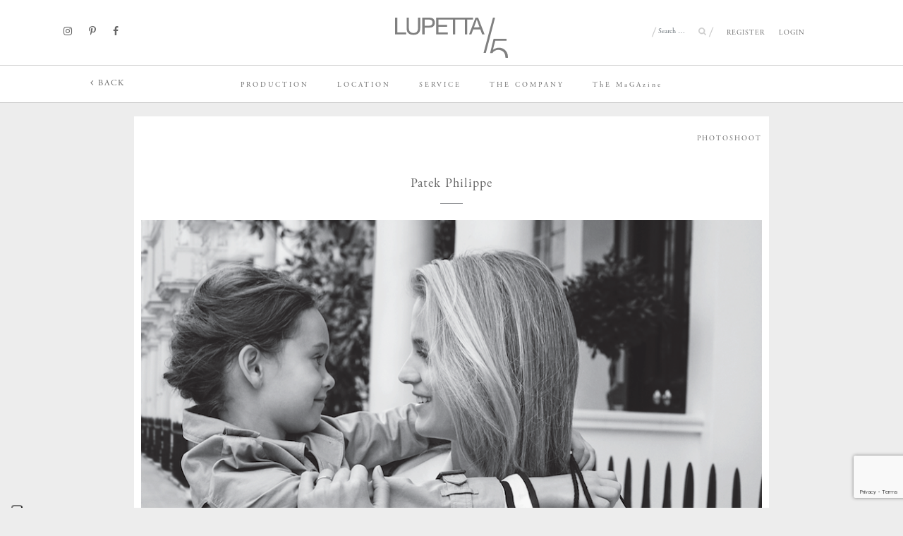

--- FILE ---
content_type: text/html; charset=UTF-8
request_url: https://mail.lupetta5.it/patek-philippe/
body_size: 14099
content:
<!DOCTYPE html>
<html style="margin-top:0px !important;" lang="en-US">
<head>
	<meta charset="UTF-8">
	<meta http-equiv="X-UA-Compatible" content="IE=edge">
	<meta name="viewport" content="width=device-width, initial-scale=1">
	<meta name="mobile-web-app-capable" content="yes">
	<meta name="apple-mobile-web-app-capable" content="yes">
	<meta name="apple-mobile-web-app-title" content="Lupetta 5 - Location Agency Milan">
	<link rel="profile" href="http://gmpg.org/xfn/11">
	<link rel="pingback" href="https://mail.lupetta5.it/xmlrpc.php">
	<script src="https://use.typekit.net/wyi0xab.js"></script>
<script>try{Typekit.load({ async: true });}catch(e){}</script>



	<script>var et_site_url='https://mail.lupetta5.it';var et_post_id='4379';function et_core_page_resource_fallback(a,b){"undefined"===typeof b&&(b=a.sheet.cssRules&&0===a.sheet.cssRules.length);b&&(a.onerror=null,a.onload=null,a.href?a.href=et_site_url+"/?et_core_page_resource="+a.id+et_post_id:a.src&&(a.src=et_site_url+"/?et_core_page_resource="+a.id+et_post_id))}
</script><meta name='robots' content='index, follow, max-image-preview:large, max-snippet:-1, max-video-preview:-1' />

	<!-- This site is optimized with the Yoast SEO plugin v26.7 - https://yoast.com/wordpress/plugins/seo/ -->
	<title>Patek Philippe - Lupetta 5</title>
	<link rel="canonical" href="https://mail.lupetta5.it/patek-philippe/" />
	<meta property="og:locale" content="en_US" />
	<meta property="og:type" content="article" />
	<meta property="og:title" content="Patek Philippe - Lupetta 5" />
	<meta property="og:description" content="Photographer  |  MARK HOM [...]Read More..." />
	<meta property="og:url" content="https://mail.lupetta5.it/patek-philippe/" />
	<meta property="og:site_name" content="Lupetta 5" />
	<meta property="article:publisher" content="https://www.facebook.com/Lupetta5BelowTheLine" />
	<meta property="article:published_time" content="2017-09-03T09:44:06+00:00" />
	<meta property="article:modified_time" content="2017-11-23T14:41:30+00:00" />
	<meta property="og:image" content="https://lupetta5.it/wp-content/uploads/2017/09/Schermata-2017-09-12-alle-11.38.47.png" />
	<meta name="author" content="Silvia" />
	<meta name="twitter:card" content="summary_large_image" />
	<meta name="twitter:label1" content="Written by" />
	<meta name="twitter:data1" content="Silvia" />
	<script type="application/ld+json" class="yoast-schema-graph">{"@context":"https://schema.org","@graph":[{"@type":"Article","@id":"https://mail.lupetta5.it/patek-philippe/#article","isPartOf":{"@id":"https://mail.lupetta5.it/patek-philippe/"},"author":{"name":"Silvia","@id":"https://mail.lupetta5.it/#/schema/person/d7eeed0a75668abe99a4cc3eab30dd55"},"headline":"Patek Philippe","datePublished":"2017-09-03T09:44:06+00:00","dateModified":"2017-11-23T14:41:30+00:00","mainEntityOfPage":{"@id":"https://mail.lupetta5.it/patek-philippe/"},"wordCount":5,"publisher":{"@id":"https://mail.lupetta5.it/#organization"},"image":{"@id":"https://mail.lupetta5.it/patek-philippe/#primaryimage"},"thumbnailUrl":"https://lupetta5.it/wp-content/uploads/2017/09/Schermata-2017-09-12-alle-11.38.47.png","articleSection":["PHOTOSHOOT"],"inLanguage":"en-US"},{"@type":"WebPage","@id":"https://mail.lupetta5.it/patek-philippe/","url":"https://mail.lupetta5.it/patek-philippe/","name":"Patek Philippe - Lupetta 5","isPartOf":{"@id":"https://mail.lupetta5.it/#website"},"primaryImageOfPage":{"@id":"https://mail.lupetta5.it/patek-philippe/#primaryimage"},"image":{"@id":"https://mail.lupetta5.it/patek-philippe/#primaryimage"},"thumbnailUrl":"https://lupetta5.it/wp-content/uploads/2017/09/Schermata-2017-09-12-alle-11.38.47.png","datePublished":"2017-09-03T09:44:06+00:00","dateModified":"2017-11-23T14:41:30+00:00","breadcrumb":{"@id":"https://mail.lupetta5.it/patek-philippe/#breadcrumb"},"inLanguage":"en-US","potentialAction":[{"@type":"ReadAction","target":["https://mail.lupetta5.it/patek-philippe/"]}]},{"@type":"ImageObject","inLanguage":"en-US","@id":"https://mail.lupetta5.it/patek-philippe/#primaryimage","url":"https://lupetta5.it/wp-content/uploads/2017/09/Schermata-2017-09-12-alle-11.38.47.png","contentUrl":"https://lupetta5.it/wp-content/uploads/2017/09/Schermata-2017-09-12-alle-11.38.47.png"},{"@type":"BreadcrumbList","@id":"https://mail.lupetta5.it/patek-philippe/#breadcrumb","itemListElement":[{"@type":"ListItem","position":1,"name":"Home","item":"https://mail.lupetta5.it/"},{"@type":"ListItem","position":2,"name":"Patek Philippe"}]},{"@type":"WebSite","@id":"https://mail.lupetta5.it/#website","url":"https://mail.lupetta5.it/","name":"Lupetta 5","description":"Location Agency Milan","publisher":{"@id":"https://mail.lupetta5.it/#organization"},"potentialAction":[{"@type":"SearchAction","target":{"@type":"EntryPoint","urlTemplate":"https://mail.lupetta5.it/?s={search_term_string}"},"query-input":{"@type":"PropertyValueSpecification","valueRequired":true,"valueName":"search_term_string"}}],"inLanguage":"en-US"},{"@type":"Organization","@id":"https://mail.lupetta5.it/#organization","name":"Lupetta 5","url":"https://mail.lupetta5.it/","logo":{"@type":"ImageObject","inLanguage":"en-US","@id":"https://mail.lupetta5.it/#/schema/logo/image/","url":"https://www.lupetta5.it/wp-content/uploads/2017/02/logoHeader.png","contentUrl":"https://www.lupetta5.it/wp-content/uploads/2017/02/logoHeader.png","width":224,"height":80,"caption":"Lupetta 5"},"image":{"@id":"https://mail.lupetta5.it/#/schema/logo/image/"},"sameAs":["https://www.facebook.com/Lupetta5BelowTheLine","https://www.instagram.com/lupetta5/","https://it.pinterest.com/lupetta5/"]},{"@type":"Person","@id":"https://mail.lupetta5.it/#/schema/person/d7eeed0a75668abe99a4cc3eab30dd55","name":"Silvia","image":{"@type":"ImageObject","inLanguage":"en-US","@id":"https://mail.lupetta5.it/#/schema/person/image/","url":"https://secure.gravatar.com/avatar/456d50bee4030b405695ae17be04165d8071b1cfc7d0187cf0e79eb40e37e73c?s=96&d=mm&r=g","contentUrl":"https://secure.gravatar.com/avatar/456d50bee4030b405695ae17be04165d8071b1cfc7d0187cf0e79eb40e37e73c?s=96&d=mm&r=g","caption":"Silvia"},"sameAs":["http://none"]}]}</script>
	<!-- / Yoast SEO plugin. -->


<link rel='dns-prefetch' href='//cdn.iubenda.com' />
<link rel='dns-prefetch' href='//mail.lupetta5.it' />
<link rel='dns-prefetch' href='//ajax.googleapis.com' />
<link rel='dns-prefetch' href='//cdnjs.cloudflare.com' />
<link rel='dns-prefetch' href='//fonts.googleapis.com' />
<link rel="alternate" type="application/rss+xml" title="Lupetta 5 &raquo; Feed" href="https://mail.lupetta5.it/feed/" />
<link rel="alternate" title="oEmbed (JSON)" type="application/json+oembed" href="https://mail.lupetta5.it/wp-json/oembed/1.0/embed?url=https%3A%2F%2Fmail.lupetta5.it%2Fpatek-philippe%2F" />
<link rel="alternate" title="oEmbed (XML)" type="text/xml+oembed" href="https://mail.lupetta5.it/wp-json/oembed/1.0/embed?url=https%3A%2F%2Fmail.lupetta5.it%2Fpatek-philippe%2F&#038;format=xml" />
<style id='wp-img-auto-sizes-contain-inline-css' type='text/css'>
img:is([sizes=auto i],[sizes^="auto," i]){contain-intrinsic-size:3000px 1500px}
/*# sourceURL=wp-img-auto-sizes-contain-inline-css */
</style>
<style id='wp-emoji-styles-inline-css' type='text/css'>

	img.wp-smiley, img.emoji {
		display: inline !important;
		border: none !important;
		box-shadow: none !important;
		height: 1em !important;
		width: 1em !important;
		margin: 0 0.07em !important;
		vertical-align: -0.1em !important;
		background: none !important;
		padding: 0 !important;
	}
/*# sourceURL=wp-emoji-styles-inline-css */
</style>
<link rel='stylesheet' id='wp-block-library-css' href='https://mail.lupetta5.it/wp-includes/css/dist/block-library/style.min.css?ver=6.9' type='text/css' media='all' />
<style id='global-styles-inline-css' type='text/css'>
:root{--wp--preset--aspect-ratio--square: 1;--wp--preset--aspect-ratio--4-3: 4/3;--wp--preset--aspect-ratio--3-4: 3/4;--wp--preset--aspect-ratio--3-2: 3/2;--wp--preset--aspect-ratio--2-3: 2/3;--wp--preset--aspect-ratio--16-9: 16/9;--wp--preset--aspect-ratio--9-16: 9/16;--wp--preset--color--black: #000000;--wp--preset--color--cyan-bluish-gray: #abb8c3;--wp--preset--color--white: #ffffff;--wp--preset--color--pale-pink: #f78da7;--wp--preset--color--vivid-red: #cf2e2e;--wp--preset--color--luminous-vivid-orange: #ff6900;--wp--preset--color--luminous-vivid-amber: #fcb900;--wp--preset--color--light-green-cyan: #7bdcb5;--wp--preset--color--vivid-green-cyan: #00d084;--wp--preset--color--pale-cyan-blue: #8ed1fc;--wp--preset--color--vivid-cyan-blue: #0693e3;--wp--preset--color--vivid-purple: #9b51e0;--wp--preset--gradient--vivid-cyan-blue-to-vivid-purple: linear-gradient(135deg,rgb(6,147,227) 0%,rgb(155,81,224) 100%);--wp--preset--gradient--light-green-cyan-to-vivid-green-cyan: linear-gradient(135deg,rgb(122,220,180) 0%,rgb(0,208,130) 100%);--wp--preset--gradient--luminous-vivid-amber-to-luminous-vivid-orange: linear-gradient(135deg,rgb(252,185,0) 0%,rgb(255,105,0) 100%);--wp--preset--gradient--luminous-vivid-orange-to-vivid-red: linear-gradient(135deg,rgb(255,105,0) 0%,rgb(207,46,46) 100%);--wp--preset--gradient--very-light-gray-to-cyan-bluish-gray: linear-gradient(135deg,rgb(238,238,238) 0%,rgb(169,184,195) 100%);--wp--preset--gradient--cool-to-warm-spectrum: linear-gradient(135deg,rgb(74,234,220) 0%,rgb(151,120,209) 20%,rgb(207,42,186) 40%,rgb(238,44,130) 60%,rgb(251,105,98) 80%,rgb(254,248,76) 100%);--wp--preset--gradient--blush-light-purple: linear-gradient(135deg,rgb(255,206,236) 0%,rgb(152,150,240) 100%);--wp--preset--gradient--blush-bordeaux: linear-gradient(135deg,rgb(254,205,165) 0%,rgb(254,45,45) 50%,rgb(107,0,62) 100%);--wp--preset--gradient--luminous-dusk: linear-gradient(135deg,rgb(255,203,112) 0%,rgb(199,81,192) 50%,rgb(65,88,208) 100%);--wp--preset--gradient--pale-ocean: linear-gradient(135deg,rgb(255,245,203) 0%,rgb(182,227,212) 50%,rgb(51,167,181) 100%);--wp--preset--gradient--electric-grass: linear-gradient(135deg,rgb(202,248,128) 0%,rgb(113,206,126) 100%);--wp--preset--gradient--midnight: linear-gradient(135deg,rgb(2,3,129) 0%,rgb(40,116,252) 100%);--wp--preset--font-size--small: 13px;--wp--preset--font-size--medium: 20px;--wp--preset--font-size--large: 36px;--wp--preset--font-size--x-large: 42px;--wp--preset--spacing--20: 0.44rem;--wp--preset--spacing--30: 0.67rem;--wp--preset--spacing--40: 1rem;--wp--preset--spacing--50: 1.5rem;--wp--preset--spacing--60: 2.25rem;--wp--preset--spacing--70: 3.38rem;--wp--preset--spacing--80: 5.06rem;--wp--preset--shadow--natural: 6px 6px 9px rgba(0, 0, 0, 0.2);--wp--preset--shadow--deep: 12px 12px 50px rgba(0, 0, 0, 0.4);--wp--preset--shadow--sharp: 6px 6px 0px rgba(0, 0, 0, 0.2);--wp--preset--shadow--outlined: 6px 6px 0px -3px rgb(255, 255, 255), 6px 6px rgb(0, 0, 0);--wp--preset--shadow--crisp: 6px 6px 0px rgb(0, 0, 0);}:where(.is-layout-flex){gap: 0.5em;}:where(.is-layout-grid){gap: 0.5em;}body .is-layout-flex{display: flex;}.is-layout-flex{flex-wrap: wrap;align-items: center;}.is-layout-flex > :is(*, div){margin: 0;}body .is-layout-grid{display: grid;}.is-layout-grid > :is(*, div){margin: 0;}:where(.wp-block-columns.is-layout-flex){gap: 2em;}:where(.wp-block-columns.is-layout-grid){gap: 2em;}:where(.wp-block-post-template.is-layout-flex){gap: 1.25em;}:where(.wp-block-post-template.is-layout-grid){gap: 1.25em;}.has-black-color{color: var(--wp--preset--color--black) !important;}.has-cyan-bluish-gray-color{color: var(--wp--preset--color--cyan-bluish-gray) !important;}.has-white-color{color: var(--wp--preset--color--white) !important;}.has-pale-pink-color{color: var(--wp--preset--color--pale-pink) !important;}.has-vivid-red-color{color: var(--wp--preset--color--vivid-red) !important;}.has-luminous-vivid-orange-color{color: var(--wp--preset--color--luminous-vivid-orange) !important;}.has-luminous-vivid-amber-color{color: var(--wp--preset--color--luminous-vivid-amber) !important;}.has-light-green-cyan-color{color: var(--wp--preset--color--light-green-cyan) !important;}.has-vivid-green-cyan-color{color: var(--wp--preset--color--vivid-green-cyan) !important;}.has-pale-cyan-blue-color{color: var(--wp--preset--color--pale-cyan-blue) !important;}.has-vivid-cyan-blue-color{color: var(--wp--preset--color--vivid-cyan-blue) !important;}.has-vivid-purple-color{color: var(--wp--preset--color--vivid-purple) !important;}.has-black-background-color{background-color: var(--wp--preset--color--black) !important;}.has-cyan-bluish-gray-background-color{background-color: var(--wp--preset--color--cyan-bluish-gray) !important;}.has-white-background-color{background-color: var(--wp--preset--color--white) !important;}.has-pale-pink-background-color{background-color: var(--wp--preset--color--pale-pink) !important;}.has-vivid-red-background-color{background-color: var(--wp--preset--color--vivid-red) !important;}.has-luminous-vivid-orange-background-color{background-color: var(--wp--preset--color--luminous-vivid-orange) !important;}.has-luminous-vivid-amber-background-color{background-color: var(--wp--preset--color--luminous-vivid-amber) !important;}.has-light-green-cyan-background-color{background-color: var(--wp--preset--color--light-green-cyan) !important;}.has-vivid-green-cyan-background-color{background-color: var(--wp--preset--color--vivid-green-cyan) !important;}.has-pale-cyan-blue-background-color{background-color: var(--wp--preset--color--pale-cyan-blue) !important;}.has-vivid-cyan-blue-background-color{background-color: var(--wp--preset--color--vivid-cyan-blue) !important;}.has-vivid-purple-background-color{background-color: var(--wp--preset--color--vivid-purple) !important;}.has-black-border-color{border-color: var(--wp--preset--color--black) !important;}.has-cyan-bluish-gray-border-color{border-color: var(--wp--preset--color--cyan-bluish-gray) !important;}.has-white-border-color{border-color: var(--wp--preset--color--white) !important;}.has-pale-pink-border-color{border-color: var(--wp--preset--color--pale-pink) !important;}.has-vivid-red-border-color{border-color: var(--wp--preset--color--vivid-red) !important;}.has-luminous-vivid-orange-border-color{border-color: var(--wp--preset--color--luminous-vivid-orange) !important;}.has-luminous-vivid-amber-border-color{border-color: var(--wp--preset--color--luminous-vivid-amber) !important;}.has-light-green-cyan-border-color{border-color: var(--wp--preset--color--light-green-cyan) !important;}.has-vivid-green-cyan-border-color{border-color: var(--wp--preset--color--vivid-green-cyan) !important;}.has-pale-cyan-blue-border-color{border-color: var(--wp--preset--color--pale-cyan-blue) !important;}.has-vivid-cyan-blue-border-color{border-color: var(--wp--preset--color--vivid-cyan-blue) !important;}.has-vivid-purple-border-color{border-color: var(--wp--preset--color--vivid-purple) !important;}.has-vivid-cyan-blue-to-vivid-purple-gradient-background{background: var(--wp--preset--gradient--vivid-cyan-blue-to-vivid-purple) !important;}.has-light-green-cyan-to-vivid-green-cyan-gradient-background{background: var(--wp--preset--gradient--light-green-cyan-to-vivid-green-cyan) !important;}.has-luminous-vivid-amber-to-luminous-vivid-orange-gradient-background{background: var(--wp--preset--gradient--luminous-vivid-amber-to-luminous-vivid-orange) !important;}.has-luminous-vivid-orange-to-vivid-red-gradient-background{background: var(--wp--preset--gradient--luminous-vivid-orange-to-vivid-red) !important;}.has-very-light-gray-to-cyan-bluish-gray-gradient-background{background: var(--wp--preset--gradient--very-light-gray-to-cyan-bluish-gray) !important;}.has-cool-to-warm-spectrum-gradient-background{background: var(--wp--preset--gradient--cool-to-warm-spectrum) !important;}.has-blush-light-purple-gradient-background{background: var(--wp--preset--gradient--blush-light-purple) !important;}.has-blush-bordeaux-gradient-background{background: var(--wp--preset--gradient--blush-bordeaux) !important;}.has-luminous-dusk-gradient-background{background: var(--wp--preset--gradient--luminous-dusk) !important;}.has-pale-ocean-gradient-background{background: var(--wp--preset--gradient--pale-ocean) !important;}.has-electric-grass-gradient-background{background: var(--wp--preset--gradient--electric-grass) !important;}.has-midnight-gradient-background{background: var(--wp--preset--gradient--midnight) !important;}.has-small-font-size{font-size: var(--wp--preset--font-size--small) !important;}.has-medium-font-size{font-size: var(--wp--preset--font-size--medium) !important;}.has-large-font-size{font-size: var(--wp--preset--font-size--large) !important;}.has-x-large-font-size{font-size: var(--wp--preset--font-size--x-large) !important;}
/*# sourceURL=global-styles-inline-css */
</style>

<style id='classic-theme-styles-inline-css' type='text/css'>
/*! This file is auto-generated */
.wp-block-button__link{color:#fff;background-color:#32373c;border-radius:9999px;box-shadow:none;text-decoration:none;padding:calc(.667em + 2px) calc(1.333em + 2px);font-size:1.125em}.wp-block-file__button{background:#32373c;color:#fff;text-decoration:none}
/*# sourceURL=/wp-includes/css/classic-themes.min.css */
</style>
<link rel='stylesheet' id='photoswipe-core-css-css' href='https://mail.lupetta5.it/wp-content/plugins/photoswipe-masonry/photoswipe-dist/photoswipe.css?ver=6.9' type='text/css' media='all' />
<link rel='stylesheet' id='pswp-skin-css' href='https://mail.lupetta5.it/wp-content/plugins/photoswipe-masonry/photoswipe-dist/default-skin/default-skin.css?ver=6.9' type='text/css' media='all' />
<link rel='stylesheet' id='hamburger.css-css' href='https://mail.lupetta5.it/wp-content/plugins/wp-responsive-menu-pro/css/wpr-hamburger.css?ver=1.0' type='text/css' media='all' />
<link rel='stylesheet' id='wprmenu.fonts.css-css' href='https://mail.lupetta5.it/wp-content/plugins/wp-responsive-menu-pro/inc/icons/style.css?ver=1.0' type='text/css' media='all' />
<link rel='stylesheet' id='wprmenu.css-css' href='https://mail.lupetta5.it/wp-content/plugins/wp-responsive-menu-pro/css/wprmenu.css?ver=1.0' type='text/css' media='all' />
<style id='wprmenu.css-inline-css' type='text/css'>
@media only screen and ( max-width: 767px ) {
				#wprmenu_bar {
					background-color: #ffffff;
				}
				html body div#mg-wprm-wrap .wpr_submit .icon.icon-search {
					color: #FFFFFF;
				}
				#wprmenu_bar .menu_title, #wprmenu_bar .wprmenu_icon_menu {
					color: #ededed;
				}
				#wprmenu_bar .menu_title {
					font-size: 18px;
					font-weight: normal;
				}
				#mg-wprm-wrap li.menu-item a {
					font-size: 18px;
					text-transform: uppercase;
					font-weight: normal;
				}
				#mg-wprm-wrap li.menu-item-has-children ul.sub-menu a {
					font-size: 15px;
					text-transform: uppercase;
					font-weight: normal;
				}
				#mg-wprm-wrap li.current-menu-item > a {
					color: #ffffff;
					background: #858687;
				}
				#mg-wprm-wrap, div.wpr_search form {
					background-color: #858687;
				}
				#mg-wprm-wrap {
					width: 100%;
					max-width: 400px;
				}
				#mg-wprm-wrap ul#wprmenu_menu_ul li.menu-item a,
				div#mg-wprm-wrap ul li span.wprmenu_icon {
					color: #ffffff;
				}
				#mg-wprm-wrap ul#wprmenu_menu_ul li.menu-item a:hover {
					background: #727476!important;
					color: #ffffff;
				}
				div#mg-wprm-wrap ul>li:hover>span.wprmenu_icon {
					color: #ffffff;
				}				
				.wprmenu_bar .hamburger-inner, .wprmenu_bar .hamburger-inner::before, .wprmenu_bar .hamburger-inner::after {
					background: #858687;
				}

				.wprmenu_bar .hamburger:hover .hamburger-inner, .wprmenu_bar .hamburger:hover .hamburger-inner::before,
			 .wprmenu_bar .hamburger:hover .hamburger-inner::after {
				background: #858687;
				}
			
					html body .wprmenu_bar .hamburger {
						float: right!important;
					}
					.wprmenu_bar #custom_menu_icon.hamburger, .wprmenu_bar.custMenu .wpr-custom-menu {
						top: 0px;
						right: 0px;
						float: right !important;
						background-color: #CCCCCC !important;
					}
				body #mg-wprm-wrap *,#wprmenu_bar .menu_title,#wprmenu_bar input {font-family: 'Times New Roman', Times,serif }#wrapper-navbar{ display:none!important; }html { padding-top: 42px!important; }#wprmenu_bar,.wprmenu_bar.custMenu .wpr-custom-menu { display: block!important; }
			div#wpadminbar { position: fixed; }div#mg-wprm-wrap .wpr_social_icons > a { color: #FFFFFF !important}div#mg-wprm-wrap .wpr_social_icons > a:hover { color: #FFFFFF !important}#wprmenu_bar .menu-elements.search-icon .toggle-search i { color: #FFFFFF !important}#wprmenu_bar .wpr-custom-menu  {float: right;}.wprmenu_bar .wpr-custom-menu i { font-size: 40px !important;  top: -7px !important; color: #858687}#mg-wprm-wrap div.wpr_social_icons i {font-size: 16px !important}#wprmenu_bar .menu-elements.search-icon .toggle-search i:hover{color: #FFFFFF !important}#mg-wprm-wrap .wpr_submit i::before {color: #FFFFFF !important }}
/*# sourceURL=wprmenu.css-inline-css */
</style>
<link rel='stylesheet' id='wpr_icons-css' href='https://mail.lupetta5.it/wp-content/plugins/wp-responsive-menu-pro/inc/icons/style.css?ver=1.0' type='text/css' media='all' />
<link rel='stylesheet' id='wpum-frontend-css' href='https://mail.lupetta5.it/wp-content/plugins/wp-user-manager/assets/css/wpum.min.css?ver=2.9.13' type='text/css' media='all' />
<link rel='stylesheet' id='et_monarch-css-css' href='https://mail.lupetta5.it/wp-content/plugins/monarch/css/style.css?ver=1.4.14' type='text/css' media='all' />
<link rel='stylesheet' id='et-gf-open-sans-css' href='https://fonts.googleapis.com/css?family=Open+Sans:400,700' type='text/css' media='all' />
<link rel='stylesheet' id='slider-css' href='https://mail.lupetta5.it/wp-content/themes/understrap-child022/js/masterslider/style/masterslider.css?ver=1' type='text/css' media='all' />
<link rel='stylesheet' id='slider_style-css' href='https://mail.lupetta5.it/wp-content/themes/understrap-child022/js/masterslider/skins/default/style.css?ver=1' type='text/css' media='all' />
<link rel='stylesheet' id='child-understrap-styles-css' href='https://mail.lupetta5.it/wp-content/themes/understrap-child022/css/child-theme.min.css?ver=0.2.1' type='text/css' media='all' />
<link rel='stylesheet' id='gallery-css' href='https://cdnjs.cloudflare.com/ajax/libs/lightgallery/2.2.1/css/lightgallery.min.css?ver=2.2.1' type='text/css' media='all' />
<link rel='stylesheet' id='simple-favorites-css' href='https://mail.lupetta5.it/wp-content/plugins/favorites/assets/css/favorites.css?ver=2.3.6' type='text/css' media='all' />

<script  type="text/javascript" class=" _iub_cs_skip" type="text/javascript" id="iubenda-head-inline-scripts-0">
/* <![CDATA[ */

var _iub = _iub || [];
_iub.csConfiguration = {"consentOnContinuedBrowsing":false,"floatingPreferencesButtonDisplay":"anchored-bottom-left","invalidateConsentWithoutLog":true,"lang":"en-GB","perPurposeConsent":true,"siteId":2649983,"cookiePolicyId":81657743, "banner":{ "acceptButtonCaptionColor":"#FFFFFF","acceptButtonColor":"#000000","acceptButtonDisplay":true,"backgroundColor":"#FFFFFF","closeButtonRejects":true,"customizeButtonCaptionColor":"#4d4d4d","customizeButtonColor":"#dadada","customizeButtonDisplay":true,"explicitWithdrawal":true,"listPurposes":true,"position":"float-bottom-right","rejectButtonCaptionColor":"#4d4d4d","rejectButtonColor":"#dadada","rejectButtonDisplay":true,"textColor":"#000000" }};

//# sourceURL=iubenda-head-inline-scripts-0
/* ]]> */
</script>
<script  type="text/javascript" charset="UTF-8" async="" class=" _iub_cs_skip" type="text/javascript" src="//cdn.iubenda.com/cs/iubenda_cs.js?ver=3.12.5" id="iubenda-head-scripts-0-js"></script>
<script type="text/javascript" id="image-watermark-no-right-click-js-before">
/* <![CDATA[ */
var iwArgsNoRightClick = {"rightclick":"N","draganddrop":"N","devtools":"Y","enableToast":"Y","toastMessage":"This content is protected"};

//# sourceURL=image-watermark-no-right-click-js-before
/* ]]> */
</script>
<script type="text/javascript" src="https://mail.lupetta5.it/wp-content/plugins/image-watermark/js/no-right-click.js?ver=2.0.3" id="image-watermark-no-right-click-js"></script>
<script type="text/javascript" src="https://mail.lupetta5.it/wp-includes/js/jquery/jquery.min.js?ver=3.7.1" id="jquery-core-js"></script>
<script type="text/javascript" src="https://mail.lupetta5.it/wp-includes/js/jquery/jquery-migrate.min.js?ver=3.4.1" id="jquery-migrate-js"></script>
<script type="text/javascript" src="https://mail.lupetta5.it/wp-content/plugins/photoswipe-masonry/photoswipe-dist/photoswipe.min.js?ver=6.9" id="photoswipe-js"></script>
<script type="text/javascript" src="https://mail.lupetta5.it/wp-content/plugins/photoswipe-masonry/photoswipe-masonry.js?ver=6.9" id="photoswipe-masonry-js-js"></script>
<script type="text/javascript" src="https://mail.lupetta5.it/wp-content/plugins/photoswipe-masonry/photoswipe-dist/photoswipe-ui-default.min.js?ver=6.9" id="photoswipe-ui-default-js"></script>
<script type="text/javascript" src="https://mail.lupetta5.it/wp-content/plugins/photoswipe-masonry/masonry.pkgd.min.js?ver=6.9" id="photoswipe-masonry-js"></script>
<script type="text/javascript" src="https://mail.lupetta5.it/wp-content/plugins/photoswipe-masonry/imagesloaded.pkgd.min.js?ver=6.9" id="photoswipe-imagesloaded-js"></script>
<script type="text/javascript" src="https://mail.lupetta5.it/wp-content/plugins/wp-responsive-menu-pro/js/modernizr.custom.js?ver=1.0" id="modernizr-js"></script>
<script type="text/javascript" src="https://mail.lupetta5.it/wp-content/plugins/wp-responsive-menu-pro/js/jquery.touchSwipe.min.js?ver=1.0" id="touchSwipe-js"></script>
<script type="text/javascript" id="wprmenu.js-js-extra">
/* <![CDATA[ */
var wprmenu = {"zooming":"no","from_width":"767","parent_click":"yes","swipe":"no","push_width":"400","menu_width":"100","submenu_open_icon":"wpr-icon-plus4","submenu_close_icon":"wpr-icon-minus4","SubmenuOpened":"0"};
//# sourceURL=wprmenu.js-js-extra
/* ]]> */
</script>
<script type="text/javascript" src="https://mail.lupetta5.it/wp-content/plugins/wp-responsive-menu-pro/js/wprmenu.js?ver=1.0" id="wprmenu.js-js"></script>
<script type="text/javascript" id="favorites-js-extra">
/* <![CDATA[ */
var favorites_data = {"ajaxurl":"https://mail.lupetta5.it/wp-admin/admin-ajax.php","nonce":"208a37b4f8","favorite":"Add to lightbox \u003Ci class=\"sf-icon-star-empty\"\u003E\u003C/i\u003E","favorited":"In lightbox \u003Ci class=\"sf-icon-star-full\"\u003E\u003C/i\u003E","includecount":"","indicate_loading":"1","loading_text":"Loading","loading_image":"","loading_image_active":"","loading_image_preload":"","cache_enabled":"1","button_options":{"button_type":"custom","custom_colors":false,"box_shadow":false,"include_count":false,"default":{"background_default":false,"border_default":false,"text_default":false,"icon_default":false,"count_default":false},"active":{"background_active":false,"border_active":false,"text_active":false,"icon_active":false,"count_active":false}},"authentication_modal_content":"\u003Cp\u003EPlease login to add favorites.\u003C/p\u003E\u003Cp\u003E\u003Ca href=\"#\" data-favorites-modal-close\u003EDismiss this notice\u003C/a\u003E\u003C/p\u003E","authentication_redirect":"","dev_mode":"","logged_in":"","user_id":"0","authentication_redirect_url":"https://mail.lupetta5.it/wp-login.php"};
//# sourceURL=favorites-js-extra
/* ]]> */
</script>
<script type="text/javascript" src="https://mail.lupetta5.it/wp-content/plugins/favorites/assets/js/favorites.min.js?ver=2.3.6" id="favorites-js"></script>
<link rel="https://api.w.org/" href="https://mail.lupetta5.it/wp-json/" /><link rel="alternate" title="JSON" type="application/json" href="https://mail.lupetta5.it/wp-json/wp/v2/posts/4379" /><link rel="EditURI" type="application/rsd+xml" title="RSD" href="https://mail.lupetta5.it/xmlrpc.php?rsd" />
<meta name="generator" content="WordPress 6.9" />
<link rel='shortlink' href='https://mail.lupetta5.it/?p=4379' />

        <script type="text/javascript">
            var jQueryMigrateHelperHasSentDowngrade = false;

			window.onerror = function( msg, url, line, col, error ) {
				// Break out early, do not processing if a downgrade reqeust was already sent.
				if ( jQueryMigrateHelperHasSentDowngrade ) {
					return true;
                }

				var xhr = new XMLHttpRequest();
				var nonce = '55fc510b7b';
				var jQueryFunctions = [
					'andSelf',
					'browser',
					'live',
					'boxModel',
					'support.boxModel',
					'size',
					'swap',
					'clean',
					'sub',
                ];
				var match_pattern = /\)\.(.+?) is not a function/;
                var erroredFunction = msg.match( match_pattern );

                // If there was no matching functions, do not try to downgrade.
                if ( null === erroredFunction || typeof erroredFunction !== 'object' || typeof erroredFunction[1] === "undefined" || -1 === jQueryFunctions.indexOf( erroredFunction[1] ) ) {
                    return true;
                }

                // Set that we've now attempted a downgrade request.
                jQueryMigrateHelperHasSentDowngrade = true;

				xhr.open( 'POST', 'https://mail.lupetta5.it/wp-admin/admin-ajax.php' );
				xhr.setRequestHeader( 'Content-Type', 'application/x-www-form-urlencoded' );
				xhr.onload = function () {
					var response,
                        reload = false;

					if ( 200 === xhr.status ) {
                        try {
                        	response = JSON.parse( xhr.response );

                        	reload = response.data.reload;
                        } catch ( e ) {
                        	reload = false;
                        }
                    }

					// Automatically reload the page if a deprecation caused an automatic downgrade, ensure visitors get the best possible experience.
					if ( reload ) {
						location.reload();
                    }
				};

				xhr.send( encodeURI( 'action=jquery-migrate-downgrade-version&_wpnonce=' + nonce ) );

				// Suppress error alerts in older browsers
				return true;
			}
        </script>

		<style type="text/css" id="et-social-custom-css">
				 .et_monarch .et_social_inline .et_social_circle .et_social_icons_container li i, .et_monarch .et_social_inline li { background: #ffffff; } .et_monarch .et_social_inline .et_social_circle .et_social_icons_container li:hover i, .et_monarch .et_social_inline .et_social_rounded .et_social_icons_container li:hover, .et_monarch .et_social_inline .et_social_rectangle .et_social_icons_container li:hover { background: #ffffff !important; } .et_monarch .et_social_inline .et_social_icons_container li i, .et_monarch .et_social_inline .et_social_count, .et_monarch .et_social_inline .et_social_networkname { color: #666666; } .et_monarch .et_social_inline .et_social_icons_container li:hover i, .et_monarch .et_social_inline .et_social_icons_container li:hover .et_social_count, .et_monarch .et_social_inline .et_social_icons_container li:hover .et_social_networkname { color: #2b2b2b !important; } 
			</style><link rel="preload" href="https://mail.lupetta5.it/wp-content/plugins/monarch/core/admin/fonts/modules.ttf" as="font" crossorigin="anonymous"><meta name="mobile-web-app-capable" content="yes">
<meta name="apple-mobile-web-app-capable" content="yes">
<meta name="apple-mobile-web-app-title" content="Lupetta 5 - Location Agency Milan">
<style type="text/css" id="custom-background-css">
body.custom-background { background-color: #ededed; }
</style>
	<link rel="icon" href="https://mail.lupetta5.it/wp-content/uploads/2017/02/cropped-favicon512-32x32.png" sizes="32x32" />
<link rel="icon" href="https://mail.lupetta5.it/wp-content/uploads/2017/02/cropped-favicon512-192x192.png" sizes="192x192" />
<link rel="apple-touch-icon" href="https://mail.lupetta5.it/wp-content/uploads/2017/02/cropped-favicon512-180x180.png" />
<meta name="msapplication-TileImage" content="https://mail.lupetta5.it/wp-content/uploads/2017/02/cropped-favicon512-270x270.png" />
		<style type="text/css" id="wp-custom-css">
			.lg-toolbar  .lg-icon{
	display: none;
}

.lg-toolbar .lg-close {
	display: block;
	border-radius: 0px;
  border: 0px;
}

.fieldset-terms label{
	display: block !important;
}


.btn-filtri-home{
	background-color:#ffffff;
	margin-bottom:4px;
}
.menu-item a {
	display: inline-block;
    font-size: 10px;
    letter-spacing: 3px;
    padding: 20px 20px 10px 20px !important;
}
#menu-utente .menu-item a {
    display: inline-block;
    font-size: 10px;
    letter-spacing: 1px;
    padding: 0px 0px 0px 0px !important;
}
.post {
    text-align: inherit;
}
.archive .post {
    text-align: center;
}

.entry-content p {
    text-align: unset;
}
.aligncenter {
    display: inherit;
}
.entry-title {
    text-align: center;
}

#mg-wprm-wrap li.menu-item a {
    position: relative;
	    display: block;
    width: 100%;
    padding: 8px 14px !important;
}
#wprmenu_menu_ul li:first-child {
    margin-top: 10px !important;
}


@media only screen and (min-width: 767px){
#mg-wprm-wrap {
    display: none !important;
}
}

@media only screen and (max-width: 767px)
{
div.wpr_search form {
    background-color: transparent;
	    height: 30px;
}
	
div#mg-wprm-wrap form.wpr-search-form button.wpr_submit {
		top: 330px;
	}
}		</style>
		<link rel='stylesheet' id='remove-style-meta-css' href='https://mail.lupetta5.it/wp-content/plugins/wp-author-date-and-meta-remover/css/entrymetastyle.css?ver=1.0' type='text/css' media='all' />
</head>

<body class="wp-singular post-template-default single single-post postid-4379 single-format-standard custom-background wp-embed-responsive wp-theme-understrap wp-child-theme-understrap-child022 et_monarch group-blog">

<div  class="hfeed site" id="page">

<div  class="testata">
<div class="container">
<div class="row no-gutters">
	<div class="col-sm-4">
	<div class="boxSocialTestata hidden-sm-down">
		<a href="https://www.instagram.com/lupetta5/" target="_blank"><i class="fa fa-instagram" aria-hidden="true"></i></a>
		<a href="https://it.pinterest.com/lupetta5/" target="_blank"><i class="fa fa-pinterest-p" aria-hidden="true"></i></a>
		<a href="https://www.facebook.com/Lupetta5BelowTheLine" target="_blank"><i class="fa fa-facebook" aria-hidden="true"></i></a>
		
		</div>
	</div>
	<div class="col-sm-4 hidden-sm-down"><a href="https://lupetta5.it/"><img class="logoTestata" src="https://lupetta5.it/img/main/lupetta5_logo.svg" width="160"  alt="Lupetta5"/></a></div>
	<div class="col-sm-4 ">
	<div class="boxMenuTestata">
		
<form method="get" id="searchform" action="https://mail.lupetta5.it/" role="search">
	<label class="sr-only" for="s">Search</label>
	<div class="input-group">
		<input class="field form-control" id="s" name="s" type="text"
			placeholder="Search &hellip;" value="">
		<span class="input-group-append">
			<input class="submit btn btn-primary" id="searchsubmit" name="submit" type="submit"
			value="Search">
		</span>
	</div>
</form>
       
       
       
    
    <div class="menu-utente-container"><ul id="menu-utente" class="menu"><li id="menu-item-1433" class="wpum-register-nav menu-item menu-item-type-custom menu-item-object-custom menu-item-1433"><a href="https://lupetta5.it/register/">REGISTER</a></li>
<li id="menu-item-1436" class="btnLogin menu-item menu-item-type-custom menu-item-object-custom menu-item-1436"><a href="#">LOGIN</a></li>
</ul></div>    		</div>
	</div>
</div>
</div>

	
	

	<!-- ******************* The Navbar Area ******************* -->
	<div  class="wrapper-fluid wrapper-navbar" id="wrapper-navbar">

		<a class="skip-link screen-reader-text sr-only" href="#content">Skip to content</a>

		<nav class="navbar navbar-toggleable-sm navbar-light bg-faded " >

		
				<button class="navbar-toggler" type="button" data-toggle="collapse" data-target="#navbarNavDropdown" aria-controls="navbarNavDropdown" aria-expanded="false" aria-label="Toggle navigation">
					<span class="navbar-toggler-icon"></span>
				</button>

					<!-- Your site title as branding in the menu -->
					
						
							<a class="navbar-brand" rel="home" href="https://mail.lupetta5.it/" title="Lupetta 5">Lupetta 5</a>
						
												
					
					<!-- end custom logo -->

				<!-- The WordPress Menu goes here -->
				<div id="navbarNavDropdown" class="collapse navbar-collapse"><ul id="main-menu" class="navbar-nav"><li id="menu-item-45" class="voceProduction menu-item menu-item-type-post_type menu-item-object-page menu-item-45"><a href="https://mail.lupetta5.it/production/">PRODUCTION</a></li>
<li id="menu-item-824" class="menu-item menu-item-type-post_type menu-item-object-page menu-item-824"><a href="https://mail.lupetta5.it/location-home/">LOCATION</a></li>
<li id="menu-item-46" class="menu-item menu-item-type-post_type menu-item-object-page menu-item-46"><a href="https://mail.lupetta5.it/services/">SERVICE</a></li>
<li id="menu-item-44" class="menu-item menu-item-type-post_type menu-item-object-page menu-item-44"><a href="https://mail.lupetta5.it/people/">THE COMPANY</a></li>
<li id="menu-item-47" class="voceMagazine menu-item menu-item-type-post_type menu-item-object-page menu-item-47"><a href="https://mail.lupetta5.it/the-magazine/">T<span class="acca">h</span>E MaGAzine</a></li>
</ul></div>			
		</nav><!-- .site-navigation -->

	</div><!-- .wrapper-navbar end -->
	</div>
	
	<!-- Modal -->
<div class="modal fade" id="modalLogin" tabindex="-1" role="dialog" aria-labelledby="exampleModalLabel" aria-hidden="true">
  <div class="modal-dialog" role="document">
    <div class="modal-content">
      <div class="modal-header">
        <h5 class="modal-title" id="exampleModalLabel">LOGIN</h5>
        <button type="button" class="close" data-dismiss="modal" aria-label="Close">
          <span aria-hidden="true">&times;</span>
        </button>
      </div>
      <div class="modal-body">
      
<div class="wpum-template wpum-form wpum-login-form">

	
	<form action="/patek-philippe/" method="post" id="wpum-submit-login-form" enctype="multipart/form-data">

					<fieldset class="fieldset-username">

				
					<label for="username">
						Username or Email Address													<span class="wpum-required">*</span>
											</label>
					<div class="field required-field">
						
<input
	type="text"
	class="input-text"
	name="username"
		id="username"
	placeholder=""
	value=""
	maxlength=""
	required		/>
					</div>

				
			</fieldset>
					<fieldset class="fieldset-password">

				
					<label for="password">
						Password													<span class="wpum-required">*</span>
											</label>
					<div class="field required-field">
						
<input type="password" class="input-text"
 name="password" id="password" placeholder="" value="" maxlength=""
				  required	 />
					</div>

				
			</fieldset>
					<fieldset class="fieldset-remember">

				
					<label for="remember">
						<span class="field ">
							
<input type="checkbox" class="input-checkbox" name="remember" id="remember"  value="1"
															    />
						</span>
						Remember me											</label>

				
			</fieldset>
		
		<input type="hidden" name="wpum_form" value="login" />
		<input type="hidden" name="step" value="0" />
		<input type="hidden" name="submit_referrer" value="" />

				<div id="wpum_recaptcha" data-sitekey="6LckkQcaAAAAAI77_AvRTIYdno91ld8-ssRNzOpM">
			<input type="hidden" id="wpum_recaptcha_token" name="g-recaptcha-response" />
		</div>
		<script type="text/javascript" src="https://www.google.com/recaptcha/api.js?hl=en&render=6LckkQcaAAAAAI77_AvRTIYdno91ld8-ssRNzOpM"></script>
		<script type="text/javascript">
			jQuery( document ).ready( function( $ ) {
				var $button = $( '#wpum_recaptcha' ).parent().find( 'input[type="submit"]' );
				$button.prop( 'disabled', true );

				grecaptcha.ready( function() {
					grecaptcha.execute( $( '#wpum_recaptcha' ).data( 'sitekey' ), {
						action: 'register'
					} ).then( function( token ) {
						$( 'input[name="g-recaptcha-response"]' ).val( token );
						$button.prop( 'disabled', false );
					} );
				} );
			} );
		</script>
		
		<input type="submit" name="submit_login" class="button" value="Login" />

	</form>

	
</div>

<ul class="wpum-action-links">
				<li>
		<a href="https://mail.lupetta5.it/password-reset/">
			Lost your password?		</a>
	</li>
	</ul>
<br><br>
		  <p style="text-align: center;">or</p>
		  <a href="/register/"><h3 style="text-align: center;">CREATE AN ACCOUNT</h3></a>
      <p style="text-align: center;"><img src="https://lupetta5.it/img/main/barrettaGrigiaScura32.gif"><br>
		  <em style="font-size: 11px; letter-spacing: 1px;">To enter in our Location Area and to receive our Newsletter</em>
		  </p>
      </div>
    </div>
  </div>
</div>
<a href="javascript:history.back()" class="bottoneBack" ><i class="fa fa-angle-left" aria-hidden="true"></i> BACK</a>
<div class="wrapper wrapperPHOTOSHOOT" id="single-wrapper">

	<div  class="container-fluid" id="content" tabindex="-1">

		<div class="row">

			<!-- Do the left sidebar check -->
			

<div class="col-md content-area" id="primary">

			<main class="site-main" id="main">

				
					<article  class="post-4379 post type-post status-publish format-standard hentry category-photoshoot" id="post-4379">

<p style="text-align: right; padding:10px;">
	<a style="font-size: 10px; letter-spacing: 2px;" href="https://mail.lupetta5.it/category/photoshoot/" >PHOTOSHOOT</a>
    </p>
   
   
    <header class="entry-header">
		
        <h1 class="entry-title">Patek Philippe</h1>        <p style="text-align: center;"><img class="alignnone size-full wp-image-139"
                                            src="https://lupetta5.it/img/main/barrettaGrigiaScura32.gif"
                                            alt="" width="32" height="1"></p>
                                            

        <div class="entry-meta">

            <span class="posted-on">Posted on <a href="https://mail.lupetta5.it/patek-philippe/" rel="bookmark"><time class="entry-date published" datetime="2017-09-03T09:44:06+00:00">3 September 2017</time><time class="updated" datetime="2017-11-23T14:41:30+00:00"> (23 November 2017) </time></a></span><span class="byline"> by<span class="author vcard"><a class="url fn n" href="https://mail.lupetta5.it/author/silvia/"> Silvia</a></span></span>
        </div><!-- .entry-meta -->

    </header><!-- .entry-header -->

    <!--	-->

    <div class="entry-content">


        

       
       
              
   <p><img fetchpriority="high" decoding="async" class="alignnone size-full wp-image-4391" src="https://lupetta5.it/wp-content/uploads/2017/09/Schermata-2017-09-12-alle-11.38.47.png" alt="" width="911" height="856" /></p>
<p><img decoding="async" class="alignnone size-full wp-image-4393" src="https://lupetta5.it/wp-content/uploads/2017/09/Schermata-2017-09-12-alle-11.42.40.png" alt="" width="905" height="859" /></p>
<p class="verlag"><span style="font-size: 10pt;">Photographer  |  <strong>MARK HOM</strong></span></p>
<div class="et_social_inline et_social_mobile_on et_social_inline_bottom">
				<div class="et_social_networks et_social_autowidth et_social_simple et_social_rectangle et_social_top et_social_no_animation et_social_outer_dark">
					
					<ul class="et_social_icons_container"><li class="et_social_pinterest">
									<a href="#" class="et_social_share_pinterest" rel="nofollow" data-social_name="pinterest" data-post_id="4379" data-social_type="share" data-location="inline">
										<i class="et_social_icon et_social_icon_pinterest"></i><span class="et_social_overlay"></span>
									</a>
								</li><li class="et_social_facebook">
									<a href="http://www.facebook.com/sharer.php?u=https%3A%2F%2Fmail.lupetta5.it%2Fpatek-philippe%2F&#038;t=Patek%20Philippe" class="et_social_share" rel="nofollow" data-social_name="facebook" data-post_id="4379" data-social_type="share" data-location="inline">
										<i class="et_social_icon et_social_icon_facebook"></i><span class="et_social_overlay"></span>
									</a>
								</li><li class="et_social_twitter">
									<a href="http://twitter.com/share?text=Patek%20Philippe&#038;url=https%3A%2F%2Fmail.lupetta5.it%2Fpatek-philippe%2F" class="et_social_share" rel="nofollow" data-social_name="twitter" data-post_id="4379" data-social_type="share" data-location="inline">
										<i class="et_social_icon et_social_icon_twitter"></i><span class="et_social_overlay"></span>
									</a>
								</li></ul>
				</div>
			</div>        
        
        
        

        
    </div><!-- .entry-content -->

    <footer class="entry-footer">

        <span class="cat-links">Posted in <a href="https://mail.lupetta5.it/category/photoshoot/" rel="category tag">PHOTOSHOOT</a></span>
    </footer><!-- .entry-footer -->

</article><!-- #post-## -->

						

					
				
			</main><!-- #main -->

		</div><!-- #primary -->

		<!-- Do the right sidebar check -->
		
	</div><!-- .row -->

</div><!-- Container end -->

</div><!-- Wrapper end -->



<div class="wrapper" id="wrapper-footer">

	<div class="container-fluid">

		<div style="margin-bottom: 20px;"  class="row">

			<div class="col-md-5">
				<div  class="menuPiede menuPiedeSx">
					<a href="/contacts/">CONTACT</a>
					<a href="/clients/">CLIENTS</a>
				</div>
			</div>
				<div class="col-md-2 hidden-sm-down">
				<a href="https://lupetta5.beetest.it/">
					<img src="https://lupetta5.it/img/main/lupetta5_logo.svg" width="120"  alt="Lupetta5"/>
					</a>
			</div>
				<div class="col-md-5">
				<div  class="menuPiede menuPiedeDx">
					<a href="/newsletter/">SUBSCRIBE TO OUR NEWS</a>
					</div>
				</div>
		</div>
</div><!-- container end -->
</div><!-- wrapper end -->

				<footer class="site-footer" id="colophon">

					<div class="site-info">
					<div style="max-width: 940px;" class="container">
					<div class="row">
					<div  class="col-md-4 menuPiede2Sx">
						Lupetta 5 &amp; BelowTheLine srl<br>
via G. Donizetti 38,  Milan 20122 Italy / Phone +39 02 78.34.11<br>
					P.iva 09923070156
						</div>
						<div style="text-align: center;" class="col-md-4">
							
							<span style="letter-spacing: 2px; font-size: 12px;"><a href="mailto:staff@lupetta5.it">GeT In TouCh</a></span><br><br>
							<a style="font-size: 14px; margin: 0px 10px;" href="https://www.instagram.com/lupetta5/" target="_blank"><i class="fa fa-instagram" aria-hidden="true"></i></a>
<a style="font-size: 14px; margin: 0px 10px;" href="https://it.pinterest.com/lupetta5/" target="_blank"><i class="fa fa-pinterest-p" aria-hidden="true"></i></a>
<a style="font-size: 14px; margin: 0px 10px;" href="https://www.facebook.com/Lupetta5BelowTheLine" target="_blank"><i class="fa fa-facebook" aria-hidden="true"></i></a>
						
					</div>
						<div  class="col-md-4 menuPiede2Dx">
<!--							<a href="https://lupetta5.it/terms-and-conditions/">Terms &amp; Conditions</a><br>-->
							<a href="https://lupetta5.it/privacy/">Website Privacy Policy</a><br>
							All Rights Reserved © Lupetta5&amp;BelowTheLine srl
						
						
						</div>
						</div>
						</div>
					</div><!-- .site-info -->

				</footer><!-- #colophon -->

	

	



</div><!-- #page -->

<script type="speculationrules">
{"prefetch":[{"source":"document","where":{"and":[{"href_matches":"/*"},{"not":{"href_matches":["/wp-*.php","/wp-admin/*","/wp-content/uploads/*","/wp-content/*","/wp-content/plugins/*","/wp-content/themes/understrap-child022/*","/wp-content/themes/understrap/*","/*\\?(.+)"]}},{"not":{"selector_matches":"a[rel~=\"nofollow\"]"}},{"not":{"selector_matches":".no-prefetch, .no-prefetch a"}}]},"eagerness":"conservative"}]}
</script>
<!-- HFCM by 99 Robots - Snippet # 1: stili nuove immagini -->
<style>
	.size-large_portrait_post-size {
  width: 50%;
  border-left: 5px solid #ffffff; }

.size-large_portrait_post-size:nth-child(odd) {
  border-right: 5px solid #ffffff;
  border-left: 0px; }
</style>
<!-- /end HFCM by 99 Robots -->
<!-- Root element of PhotoSwipe. Must have class pswp. -->
<div class="pswp" tabindex="-1" role="dialog" aria-hidden="true">

<!-- Background of PhotoSwipe.
    Its a separate element, as animating opacity is faster than rgba(). -->
<div class="pswp__bg"></div>

<!-- Slides wrapper with overflow:hidden. -->
<div class="pswp__scroll-wrap">

    <!-- Container that holds slides.
            PhotoSwipe keeps only 3 slides in DOM to save memory. -->
    <div class="pswp__container">
        <!-- dont modify these 3 pswp__item elements, data is added later on -->
        <div class="pswp__item"></div>
        <div class="pswp__item"></div>
        <div class="pswp__item"></div>
    </div>

    <!-- Default (PhotoSwipeUI_Default) interface on top of sliding area. Can be changed. -->
    <div class="pswp__ui pswp__ui--hidden">
        <div class="pswp__top-bar">

            <!--  Controls are self-explanatory. Order can be changed. -->

            <div class="pswp__counter"></div>

            <button class="pswp__button pswp__button--close" title="Close (Esc)"></button>

            <button class="pswp__button pswp__button--share" title="Share"></button>

            <button class="pswp__button pswp__button--fs" title="Toggle fullscreen"></button>

            <button class="pswp__button pswp__button--zoom" title="Zoom in/out"></button>

            <!-- Preloader demo http://codepen.io/dimsemenov/pen/yyBWoR -->
            <!-- element will get class pswp__preloader--active when preloader is running -->
            <div class="pswp__preloader">
                <div class="pswp__preloader__icn">
                <div class="pswp__preloader__cut">
                    <div class="pswp__preloader__donut"></div>
                </div>
                </div>
            </div>
        </div>

        <div class="pswp__share-modal pswp__share-modal--hidden pswp__single-tap">
            <div class="pswp__share-tooltip"></div>
        </div>

        <button class="pswp__button pswp__button--arrow--left" title="Previous (arrow left)">
        </button>

        <button class="pswp__button pswp__button--arrow--right" title="Next (arrow right)">
        </button>

        <div class="pswp__caption">
            <div class="pswp__caption__center"></div>
        </div>

    </div>

</div>

</div>			<div id="wprmenu_bar" class="wprmenu_bar normalslide left wpr-logo-left">

				<!-- menu search box -->
				<div class="search-expand">
					<div class="wpr_search">
						<form role="search" method="get" class="wpr-search-form" action="https://mail.lupetta5.it"><label for="search-form-696931679021b"></label><input type="search" class="wpr-search-field" placeholder="Search..." value="" name="s" title="Search for:"><button type="submit" class="wpr_submit"><i class="wpr-icon-search"></i></button></form>					</div>
				</div>

				
					<div class="hamburger hamburger--slider">
  					<span class="hamburger-box">
    					<span class="hamburger-inner"></span>
  					</span>
					</div>
								

				 	
						
				<span class="wpr-logo-wrap menu-elements"><a href="https://lupetta5.it"><img  src="https://lupetta5.it/wp-content/uploads/2017/03/lupetta5_logo.svg"/></a></span>		</div>
		

		<div class="cbp-spmenu cbp-spmenu-vertical cbp-spmenu-left default " id="mg-wprm-wrap">
			
				<ul id="wprmenu_menu_ul">
					<li id="menu-item-6671" class="menu-item menu-item-type-post_type menu-item-object-page menu-item-home menu-item-6671"><a href="https://mail.lupetta5.it/">HOME</a></li>
<li id="menu-item-6672" class="menu-item menu-item-type-post_type menu-item-object-page menu-item-6672"><a href="https://mail.lupetta5.it/production/">PRODUCTION</a></li>
<li id="menu-item-6669" class="menu-item menu-item-type-post_type menu-item-object-page menu-item-6669"><a href="https://mail.lupetta5.it/location-home/">LOCATION</a></li>
<li id="menu-item-6673" class="menu-item menu-item-type-post_type menu-item-object-page menu-item-6673"><a href="https://mail.lupetta5.it/services/">SERVICES</a></li>
<li id="menu-item-6674" class="menu-item menu-item-type-post_type menu-item-object-page menu-item-6674"><a href="https://mail.lupetta5.it/people/">THE COMPANY</a></li>
<li id="menu-item-6675" class="menu-item menu-item-type-post_type menu-item-object-page menu-item-6675"><a href="https://mail.lupetta5.it/the-magazine/">The MaGAzine</a></li>
<li id="menu-item-16913" class="menu-item menu-item-type-post_type menu-item-object-page menu-item-16913"><a href="https://mail.lupetta5.it/contacts/">Contacts</a></li>
<li id="menu-item-16912" class="menu-item menu-item-type-post_type menu-item-object-page menu-item-16912"><a href="https://mail.lupetta5.it/newsletter/">Newsletter</a></li>
							<li class="search-menu">
								<div class="wpr_search">
									<form role="search" method="get" class="wpr-search-form" action="https://mail.lupetta5.it"><label for="search-form-6969316792039"></label><input type="search" class="wpr-search-field" placeholder="Search..." value="" name="s" title="Search for:"><button type="submit" class="wpr_submit"><i class="wpr-icon-search"></i></button></form>								</div>
							</li>
							 
								<li>
									<div class="wpr_social_icons">
										<a href="https://www.instagram.com/lupetta5/" target="_blank"><i class="wpr-icon-instagram3"></i></a><a href="https://it.pinterest.com/lupetta5/" target="_blank"><i class="wpr-icon-pinterest4"></i></a><a href="https://www.facebook.com/Lupetta5BelowTheLine" target="_blank"><i class="wpr-icon-facebook"></i></a>									</div>
								</li>
											</ul>
			</div>
			<div class="et_social_pin_images_outer">
					<div class="et_social_pinterest_window">
						<div class="et_social_modal_header"><h3>Pin It on Pinterest</h3><span class="et_social_close"></span></div>
						<div class="et_social_pin_images" data-permalink="https://mail.lupetta5.it/patek-philippe/" data-title="Patek Philippe" data-post_id="4379"></div>
					</div>
				</div><script type="text/javascript" src="https://ajax.googleapis.com/ajax/libs/webfont/1.6.26/webfont.js?ver=1.2.75.4" id="mo-google-webfont-js"></script>
<script type="text/javascript" id="mailoptin-js-extra">
/* <![CDATA[ */
var mailoptin_globals = {"public_js":"https://mail.lupetta5.it/wp-content/plugins/mailoptin/src/core/src/assets/js/src","public_sound":"https://mail.lupetta5.it/wp-content/plugins/mailoptin/src/core/src/assets/sound/","mailoptin_ajaxurl":"/patek-philippe/?mailoptin-ajax=%%endpoint%%","is_customize_preview":"false","disable_impression_tracking":"false","sidebar":"0","js_required_title":"Title is required.","is_new_returning_visitors_cookies":"false"};
//# sourceURL=mailoptin-js-extra
/* ]]> */
</script>
<script type="text/javascript" src="https://mail.lupetta5.it/wp-content/plugins/mailoptin/src/core/src/assets/js/mailoptin.min.js?ver=1.2.75.4" id="mailoptin-js"></script>
<script type="text/javascript" src="https://mail.lupetta5.it/wp-content/plugins/monarch/js/idle-timer.min.js?ver=1.4.14" id="et_monarch-idle-js"></script>
<script type="text/javascript" id="et_monarch-custom-js-js-extra">
/* <![CDATA[ */
var monarchSettings = {"ajaxurl":"https://mail.lupetta5.it/wp-admin/admin-ajax.php","pageurl":"https://mail.lupetta5.it/patek-philippe/","stats_nonce":"5587a9ed25","share_counts":"ff8c628a52","follow_counts":"c333347dbc","total_counts":"7d032f4dbf","media_single":"1bcf23d31e","media_total":"a8d40775c9","generate_all_window_nonce":"2c1e1acc6f","no_img_message":"No images available for sharing on this page"};
//# sourceURL=et_monarch-custom-js-js-extra
/* ]]> */
</script>
<script type="text/javascript" src="https://mail.lupetta5.it/wp-content/plugins/monarch/js/custom.js?ver=1.4.14" id="et_monarch-custom-js-js"></script>
<script type="text/javascript" src="https://mail.lupetta5.it/wp-content/themes/understrap-child022/js/child-theme.min.js?ver=0.2.1" id="child-understrap-scripts-js"></script>
<script type="text/javascript" src="https://cdnjs.cloudflare.com/ajax/libs/lightgallery/2.2.1/lightgallery.min.js?ver=2.2.1" id="gallery-js"></script>
<script type="text/javascript" src="https://cdnjs.cloudflare.com/ajax/libs/lightgallery/2.2.1/plugins/autoplay/lg-autoplay.min.js?ver=2.2.1" id="gallery-autoplay-js"></script>
<script type="text/javascript" src="https://cdnjs.cloudflare.com/ajax/libs/lightgallery/2.2.1/plugins/fullscreen/lg-fullscreen.min.js?ver=2.2.1" id="gallery-fullscreen-js"></script>
<script type="text/javascript" src="https://cdnjs.cloudflare.com/ajax/libs/lightgallery/2.2.1/plugins/pager/lg-pager.min.js?ver=2.2.1" id="gallery-pager-js"></script>
<script type="text/javascript" src="https://cdnjs.cloudflare.com/ajax/libs/lightgallery/2.2.1/plugins/thumbnail/lg-thumbnail.min.js?ver=2.2.1" id="gallery-thumbnail-js"></script>
<script type="text/javascript" src="https://cdnjs.cloudflare.com/ajax/libs/lightgallery/2.2.1/plugins/video/lg-video.min.js?ver=2.2.1" id="gallery-video-js"></script>
<script type="text/javascript" src="https://cdnjs.cloudflare.com/ajax/libs/lightgallery/2.2.1/plugins/zoom/lg-zoom.min.js?ver=2.2.1" id="gallery-zoom-js"></script>
<script type="text/javascript" src="https://mail.lupetta5.it/wp-content/themes/understrap-child022/js/masterslider/masterslider.min.js?ver=1.2.14" id="slider-js"></script>
<script type="text/javascript" src="https://mail.lupetta5.it/wp-content/themes/understrap-child022/js/bee_ms.js?ver=0.2.1" id="child-understrap-scripts-bee-ms-js"></script>
<script type="text/javascript" src="https://mail.lupetta5.it/wp-content/themes/understrap-child022/js/watermarkjs-master/dist/watermark.min.js?ver=0.2.1" id="watermark-js-js"></script>
<script type="text/javascript" src="https://mail.lupetta5.it/wp-content/themes/understrap-child022/js/bee.js?ver=0.2.1" id="child-understrap-scripts-bee-js"></script>
<script type="text/javascript" id="be-load-more-js-extra">
/* <![CDATA[ */
var beloadmore = {"url":"https://mail.lupetta5.it/wp-admin/admin-ajax.php","query":{"page":"","name":"patek-philippe"}};
//# sourceURL=be-load-more-js-extra
/* ]]> */
</script>
<script type="text/javascript" src="https://mail.lupetta5.it/wp-content/themes/understrap-child022/js/load-more.js?ver=1.0" id="be-load-more-js"></script>
<script type="text/javascript" src="https://mail.lupetta5.it/wp-content/plugins/monarch/core/admin/js/common.js?ver=4.9.3" id="et-core-common-js"></script>
<script id="wp-emoji-settings" type="application/json">
{"baseUrl":"https://s.w.org/images/core/emoji/17.0.2/72x72/","ext":".png","svgUrl":"https://s.w.org/images/core/emoji/17.0.2/svg/","svgExt":".svg","source":{"concatemoji":"https://mail.lupetta5.it/wp-includes/js/wp-emoji-release.min.js?ver=6.9"}}
</script>
<script type="module">
/* <![CDATA[ */
/*! This file is auto-generated */
const a=JSON.parse(document.getElementById("wp-emoji-settings").textContent),o=(window._wpemojiSettings=a,"wpEmojiSettingsSupports"),s=["flag","emoji"];function i(e){try{var t={supportTests:e,timestamp:(new Date).valueOf()};sessionStorage.setItem(o,JSON.stringify(t))}catch(e){}}function c(e,t,n){e.clearRect(0,0,e.canvas.width,e.canvas.height),e.fillText(t,0,0);t=new Uint32Array(e.getImageData(0,0,e.canvas.width,e.canvas.height).data);e.clearRect(0,0,e.canvas.width,e.canvas.height),e.fillText(n,0,0);const a=new Uint32Array(e.getImageData(0,0,e.canvas.width,e.canvas.height).data);return t.every((e,t)=>e===a[t])}function p(e,t){e.clearRect(0,0,e.canvas.width,e.canvas.height),e.fillText(t,0,0);var n=e.getImageData(16,16,1,1);for(let e=0;e<n.data.length;e++)if(0!==n.data[e])return!1;return!0}function u(e,t,n,a){switch(t){case"flag":return n(e,"\ud83c\udff3\ufe0f\u200d\u26a7\ufe0f","\ud83c\udff3\ufe0f\u200b\u26a7\ufe0f")?!1:!n(e,"\ud83c\udde8\ud83c\uddf6","\ud83c\udde8\u200b\ud83c\uddf6")&&!n(e,"\ud83c\udff4\udb40\udc67\udb40\udc62\udb40\udc65\udb40\udc6e\udb40\udc67\udb40\udc7f","\ud83c\udff4\u200b\udb40\udc67\u200b\udb40\udc62\u200b\udb40\udc65\u200b\udb40\udc6e\u200b\udb40\udc67\u200b\udb40\udc7f");case"emoji":return!a(e,"\ud83e\u1fac8")}return!1}function f(e,t,n,a){let r;const o=(r="undefined"!=typeof WorkerGlobalScope&&self instanceof WorkerGlobalScope?new OffscreenCanvas(300,150):document.createElement("canvas")).getContext("2d",{willReadFrequently:!0}),s=(o.textBaseline="top",o.font="600 32px Arial",{});return e.forEach(e=>{s[e]=t(o,e,n,a)}),s}function r(e){var t=document.createElement("script");t.src=e,t.defer=!0,document.head.appendChild(t)}a.supports={everything:!0,everythingExceptFlag:!0},new Promise(t=>{let n=function(){try{var e=JSON.parse(sessionStorage.getItem(o));if("object"==typeof e&&"number"==typeof e.timestamp&&(new Date).valueOf()<e.timestamp+604800&&"object"==typeof e.supportTests)return e.supportTests}catch(e){}return null}();if(!n){if("undefined"!=typeof Worker&&"undefined"!=typeof OffscreenCanvas&&"undefined"!=typeof URL&&URL.createObjectURL&&"undefined"!=typeof Blob)try{var e="postMessage("+f.toString()+"("+[JSON.stringify(s),u.toString(),c.toString(),p.toString()].join(",")+"));",a=new Blob([e],{type:"text/javascript"});const r=new Worker(URL.createObjectURL(a),{name:"wpTestEmojiSupports"});return void(r.onmessage=e=>{i(n=e.data),r.terminate(),t(n)})}catch(e){}i(n=f(s,u,c,p))}t(n)}).then(e=>{for(const n in e)a.supports[n]=e[n],a.supports.everything=a.supports.everything&&a.supports[n],"flag"!==n&&(a.supports.everythingExceptFlag=a.supports.everythingExceptFlag&&a.supports[n]);var t;a.supports.everythingExceptFlag=a.supports.everythingExceptFlag&&!a.supports.flag,a.supports.everything||((t=a.source||{}).concatemoji?r(t.concatemoji):t.wpemoji&&t.twemoji&&(r(t.twemoji),r(t.wpemoji)))});
//# sourceURL=https://mail.lupetta5.it/wp-includes/js/wp-emoji-loader.min.js
/* ]]> */
</script>

<!-- Global site tag (gtag.js) - Google Analytics -->
<script async src="https://www.googletagmanager.com/gtag/js?id=UA-83702861-25"></script>
<script>
  window.dataLayer = window.dataLayer || [];
  function gtag(){dataLayer.push(arguments);}
  gtag('js', new Date());

  gtag('config', 'UA-83702861-25');
</script>


</body>

</html>


--- FILE ---
content_type: text/html; charset=utf-8
request_url: https://www.google.com/recaptcha/api2/anchor?ar=1&k=6LckkQcaAAAAAI77_AvRTIYdno91ld8-ssRNzOpM&co=aHR0cHM6Ly9tYWlsLmx1cGV0dGE1Lml0OjQ0Mw..&hl=en&v=PoyoqOPhxBO7pBk68S4YbpHZ&size=invisible&anchor-ms=20000&execute-ms=30000&cb=3iyhmqxu0k35
body_size: 48663
content:
<!DOCTYPE HTML><html dir="ltr" lang="en"><head><meta http-equiv="Content-Type" content="text/html; charset=UTF-8">
<meta http-equiv="X-UA-Compatible" content="IE=edge">
<title>reCAPTCHA</title>
<style type="text/css">
/* cyrillic-ext */
@font-face {
  font-family: 'Roboto';
  font-style: normal;
  font-weight: 400;
  font-stretch: 100%;
  src: url(//fonts.gstatic.com/s/roboto/v48/KFO7CnqEu92Fr1ME7kSn66aGLdTylUAMa3GUBHMdazTgWw.woff2) format('woff2');
  unicode-range: U+0460-052F, U+1C80-1C8A, U+20B4, U+2DE0-2DFF, U+A640-A69F, U+FE2E-FE2F;
}
/* cyrillic */
@font-face {
  font-family: 'Roboto';
  font-style: normal;
  font-weight: 400;
  font-stretch: 100%;
  src: url(//fonts.gstatic.com/s/roboto/v48/KFO7CnqEu92Fr1ME7kSn66aGLdTylUAMa3iUBHMdazTgWw.woff2) format('woff2');
  unicode-range: U+0301, U+0400-045F, U+0490-0491, U+04B0-04B1, U+2116;
}
/* greek-ext */
@font-face {
  font-family: 'Roboto';
  font-style: normal;
  font-weight: 400;
  font-stretch: 100%;
  src: url(//fonts.gstatic.com/s/roboto/v48/KFO7CnqEu92Fr1ME7kSn66aGLdTylUAMa3CUBHMdazTgWw.woff2) format('woff2');
  unicode-range: U+1F00-1FFF;
}
/* greek */
@font-face {
  font-family: 'Roboto';
  font-style: normal;
  font-weight: 400;
  font-stretch: 100%;
  src: url(//fonts.gstatic.com/s/roboto/v48/KFO7CnqEu92Fr1ME7kSn66aGLdTylUAMa3-UBHMdazTgWw.woff2) format('woff2');
  unicode-range: U+0370-0377, U+037A-037F, U+0384-038A, U+038C, U+038E-03A1, U+03A3-03FF;
}
/* math */
@font-face {
  font-family: 'Roboto';
  font-style: normal;
  font-weight: 400;
  font-stretch: 100%;
  src: url(//fonts.gstatic.com/s/roboto/v48/KFO7CnqEu92Fr1ME7kSn66aGLdTylUAMawCUBHMdazTgWw.woff2) format('woff2');
  unicode-range: U+0302-0303, U+0305, U+0307-0308, U+0310, U+0312, U+0315, U+031A, U+0326-0327, U+032C, U+032F-0330, U+0332-0333, U+0338, U+033A, U+0346, U+034D, U+0391-03A1, U+03A3-03A9, U+03B1-03C9, U+03D1, U+03D5-03D6, U+03F0-03F1, U+03F4-03F5, U+2016-2017, U+2034-2038, U+203C, U+2040, U+2043, U+2047, U+2050, U+2057, U+205F, U+2070-2071, U+2074-208E, U+2090-209C, U+20D0-20DC, U+20E1, U+20E5-20EF, U+2100-2112, U+2114-2115, U+2117-2121, U+2123-214F, U+2190, U+2192, U+2194-21AE, U+21B0-21E5, U+21F1-21F2, U+21F4-2211, U+2213-2214, U+2216-22FF, U+2308-230B, U+2310, U+2319, U+231C-2321, U+2336-237A, U+237C, U+2395, U+239B-23B7, U+23D0, U+23DC-23E1, U+2474-2475, U+25AF, U+25B3, U+25B7, U+25BD, U+25C1, U+25CA, U+25CC, U+25FB, U+266D-266F, U+27C0-27FF, U+2900-2AFF, U+2B0E-2B11, U+2B30-2B4C, U+2BFE, U+3030, U+FF5B, U+FF5D, U+1D400-1D7FF, U+1EE00-1EEFF;
}
/* symbols */
@font-face {
  font-family: 'Roboto';
  font-style: normal;
  font-weight: 400;
  font-stretch: 100%;
  src: url(//fonts.gstatic.com/s/roboto/v48/KFO7CnqEu92Fr1ME7kSn66aGLdTylUAMaxKUBHMdazTgWw.woff2) format('woff2');
  unicode-range: U+0001-000C, U+000E-001F, U+007F-009F, U+20DD-20E0, U+20E2-20E4, U+2150-218F, U+2190, U+2192, U+2194-2199, U+21AF, U+21E6-21F0, U+21F3, U+2218-2219, U+2299, U+22C4-22C6, U+2300-243F, U+2440-244A, U+2460-24FF, U+25A0-27BF, U+2800-28FF, U+2921-2922, U+2981, U+29BF, U+29EB, U+2B00-2BFF, U+4DC0-4DFF, U+FFF9-FFFB, U+10140-1018E, U+10190-1019C, U+101A0, U+101D0-101FD, U+102E0-102FB, U+10E60-10E7E, U+1D2C0-1D2D3, U+1D2E0-1D37F, U+1F000-1F0FF, U+1F100-1F1AD, U+1F1E6-1F1FF, U+1F30D-1F30F, U+1F315, U+1F31C, U+1F31E, U+1F320-1F32C, U+1F336, U+1F378, U+1F37D, U+1F382, U+1F393-1F39F, U+1F3A7-1F3A8, U+1F3AC-1F3AF, U+1F3C2, U+1F3C4-1F3C6, U+1F3CA-1F3CE, U+1F3D4-1F3E0, U+1F3ED, U+1F3F1-1F3F3, U+1F3F5-1F3F7, U+1F408, U+1F415, U+1F41F, U+1F426, U+1F43F, U+1F441-1F442, U+1F444, U+1F446-1F449, U+1F44C-1F44E, U+1F453, U+1F46A, U+1F47D, U+1F4A3, U+1F4B0, U+1F4B3, U+1F4B9, U+1F4BB, U+1F4BF, U+1F4C8-1F4CB, U+1F4D6, U+1F4DA, U+1F4DF, U+1F4E3-1F4E6, U+1F4EA-1F4ED, U+1F4F7, U+1F4F9-1F4FB, U+1F4FD-1F4FE, U+1F503, U+1F507-1F50B, U+1F50D, U+1F512-1F513, U+1F53E-1F54A, U+1F54F-1F5FA, U+1F610, U+1F650-1F67F, U+1F687, U+1F68D, U+1F691, U+1F694, U+1F698, U+1F6AD, U+1F6B2, U+1F6B9-1F6BA, U+1F6BC, U+1F6C6-1F6CF, U+1F6D3-1F6D7, U+1F6E0-1F6EA, U+1F6F0-1F6F3, U+1F6F7-1F6FC, U+1F700-1F7FF, U+1F800-1F80B, U+1F810-1F847, U+1F850-1F859, U+1F860-1F887, U+1F890-1F8AD, U+1F8B0-1F8BB, U+1F8C0-1F8C1, U+1F900-1F90B, U+1F93B, U+1F946, U+1F984, U+1F996, U+1F9E9, U+1FA00-1FA6F, U+1FA70-1FA7C, U+1FA80-1FA89, U+1FA8F-1FAC6, U+1FACE-1FADC, U+1FADF-1FAE9, U+1FAF0-1FAF8, U+1FB00-1FBFF;
}
/* vietnamese */
@font-face {
  font-family: 'Roboto';
  font-style: normal;
  font-weight: 400;
  font-stretch: 100%;
  src: url(//fonts.gstatic.com/s/roboto/v48/KFO7CnqEu92Fr1ME7kSn66aGLdTylUAMa3OUBHMdazTgWw.woff2) format('woff2');
  unicode-range: U+0102-0103, U+0110-0111, U+0128-0129, U+0168-0169, U+01A0-01A1, U+01AF-01B0, U+0300-0301, U+0303-0304, U+0308-0309, U+0323, U+0329, U+1EA0-1EF9, U+20AB;
}
/* latin-ext */
@font-face {
  font-family: 'Roboto';
  font-style: normal;
  font-weight: 400;
  font-stretch: 100%;
  src: url(//fonts.gstatic.com/s/roboto/v48/KFO7CnqEu92Fr1ME7kSn66aGLdTylUAMa3KUBHMdazTgWw.woff2) format('woff2');
  unicode-range: U+0100-02BA, U+02BD-02C5, U+02C7-02CC, U+02CE-02D7, U+02DD-02FF, U+0304, U+0308, U+0329, U+1D00-1DBF, U+1E00-1E9F, U+1EF2-1EFF, U+2020, U+20A0-20AB, U+20AD-20C0, U+2113, U+2C60-2C7F, U+A720-A7FF;
}
/* latin */
@font-face {
  font-family: 'Roboto';
  font-style: normal;
  font-weight: 400;
  font-stretch: 100%;
  src: url(//fonts.gstatic.com/s/roboto/v48/KFO7CnqEu92Fr1ME7kSn66aGLdTylUAMa3yUBHMdazQ.woff2) format('woff2');
  unicode-range: U+0000-00FF, U+0131, U+0152-0153, U+02BB-02BC, U+02C6, U+02DA, U+02DC, U+0304, U+0308, U+0329, U+2000-206F, U+20AC, U+2122, U+2191, U+2193, U+2212, U+2215, U+FEFF, U+FFFD;
}
/* cyrillic-ext */
@font-face {
  font-family: 'Roboto';
  font-style: normal;
  font-weight: 500;
  font-stretch: 100%;
  src: url(//fonts.gstatic.com/s/roboto/v48/KFO7CnqEu92Fr1ME7kSn66aGLdTylUAMa3GUBHMdazTgWw.woff2) format('woff2');
  unicode-range: U+0460-052F, U+1C80-1C8A, U+20B4, U+2DE0-2DFF, U+A640-A69F, U+FE2E-FE2F;
}
/* cyrillic */
@font-face {
  font-family: 'Roboto';
  font-style: normal;
  font-weight: 500;
  font-stretch: 100%;
  src: url(//fonts.gstatic.com/s/roboto/v48/KFO7CnqEu92Fr1ME7kSn66aGLdTylUAMa3iUBHMdazTgWw.woff2) format('woff2');
  unicode-range: U+0301, U+0400-045F, U+0490-0491, U+04B0-04B1, U+2116;
}
/* greek-ext */
@font-face {
  font-family: 'Roboto';
  font-style: normal;
  font-weight: 500;
  font-stretch: 100%;
  src: url(//fonts.gstatic.com/s/roboto/v48/KFO7CnqEu92Fr1ME7kSn66aGLdTylUAMa3CUBHMdazTgWw.woff2) format('woff2');
  unicode-range: U+1F00-1FFF;
}
/* greek */
@font-face {
  font-family: 'Roboto';
  font-style: normal;
  font-weight: 500;
  font-stretch: 100%;
  src: url(//fonts.gstatic.com/s/roboto/v48/KFO7CnqEu92Fr1ME7kSn66aGLdTylUAMa3-UBHMdazTgWw.woff2) format('woff2');
  unicode-range: U+0370-0377, U+037A-037F, U+0384-038A, U+038C, U+038E-03A1, U+03A3-03FF;
}
/* math */
@font-face {
  font-family: 'Roboto';
  font-style: normal;
  font-weight: 500;
  font-stretch: 100%;
  src: url(//fonts.gstatic.com/s/roboto/v48/KFO7CnqEu92Fr1ME7kSn66aGLdTylUAMawCUBHMdazTgWw.woff2) format('woff2');
  unicode-range: U+0302-0303, U+0305, U+0307-0308, U+0310, U+0312, U+0315, U+031A, U+0326-0327, U+032C, U+032F-0330, U+0332-0333, U+0338, U+033A, U+0346, U+034D, U+0391-03A1, U+03A3-03A9, U+03B1-03C9, U+03D1, U+03D5-03D6, U+03F0-03F1, U+03F4-03F5, U+2016-2017, U+2034-2038, U+203C, U+2040, U+2043, U+2047, U+2050, U+2057, U+205F, U+2070-2071, U+2074-208E, U+2090-209C, U+20D0-20DC, U+20E1, U+20E5-20EF, U+2100-2112, U+2114-2115, U+2117-2121, U+2123-214F, U+2190, U+2192, U+2194-21AE, U+21B0-21E5, U+21F1-21F2, U+21F4-2211, U+2213-2214, U+2216-22FF, U+2308-230B, U+2310, U+2319, U+231C-2321, U+2336-237A, U+237C, U+2395, U+239B-23B7, U+23D0, U+23DC-23E1, U+2474-2475, U+25AF, U+25B3, U+25B7, U+25BD, U+25C1, U+25CA, U+25CC, U+25FB, U+266D-266F, U+27C0-27FF, U+2900-2AFF, U+2B0E-2B11, U+2B30-2B4C, U+2BFE, U+3030, U+FF5B, U+FF5D, U+1D400-1D7FF, U+1EE00-1EEFF;
}
/* symbols */
@font-face {
  font-family: 'Roboto';
  font-style: normal;
  font-weight: 500;
  font-stretch: 100%;
  src: url(//fonts.gstatic.com/s/roboto/v48/KFO7CnqEu92Fr1ME7kSn66aGLdTylUAMaxKUBHMdazTgWw.woff2) format('woff2');
  unicode-range: U+0001-000C, U+000E-001F, U+007F-009F, U+20DD-20E0, U+20E2-20E4, U+2150-218F, U+2190, U+2192, U+2194-2199, U+21AF, U+21E6-21F0, U+21F3, U+2218-2219, U+2299, U+22C4-22C6, U+2300-243F, U+2440-244A, U+2460-24FF, U+25A0-27BF, U+2800-28FF, U+2921-2922, U+2981, U+29BF, U+29EB, U+2B00-2BFF, U+4DC0-4DFF, U+FFF9-FFFB, U+10140-1018E, U+10190-1019C, U+101A0, U+101D0-101FD, U+102E0-102FB, U+10E60-10E7E, U+1D2C0-1D2D3, U+1D2E0-1D37F, U+1F000-1F0FF, U+1F100-1F1AD, U+1F1E6-1F1FF, U+1F30D-1F30F, U+1F315, U+1F31C, U+1F31E, U+1F320-1F32C, U+1F336, U+1F378, U+1F37D, U+1F382, U+1F393-1F39F, U+1F3A7-1F3A8, U+1F3AC-1F3AF, U+1F3C2, U+1F3C4-1F3C6, U+1F3CA-1F3CE, U+1F3D4-1F3E0, U+1F3ED, U+1F3F1-1F3F3, U+1F3F5-1F3F7, U+1F408, U+1F415, U+1F41F, U+1F426, U+1F43F, U+1F441-1F442, U+1F444, U+1F446-1F449, U+1F44C-1F44E, U+1F453, U+1F46A, U+1F47D, U+1F4A3, U+1F4B0, U+1F4B3, U+1F4B9, U+1F4BB, U+1F4BF, U+1F4C8-1F4CB, U+1F4D6, U+1F4DA, U+1F4DF, U+1F4E3-1F4E6, U+1F4EA-1F4ED, U+1F4F7, U+1F4F9-1F4FB, U+1F4FD-1F4FE, U+1F503, U+1F507-1F50B, U+1F50D, U+1F512-1F513, U+1F53E-1F54A, U+1F54F-1F5FA, U+1F610, U+1F650-1F67F, U+1F687, U+1F68D, U+1F691, U+1F694, U+1F698, U+1F6AD, U+1F6B2, U+1F6B9-1F6BA, U+1F6BC, U+1F6C6-1F6CF, U+1F6D3-1F6D7, U+1F6E0-1F6EA, U+1F6F0-1F6F3, U+1F6F7-1F6FC, U+1F700-1F7FF, U+1F800-1F80B, U+1F810-1F847, U+1F850-1F859, U+1F860-1F887, U+1F890-1F8AD, U+1F8B0-1F8BB, U+1F8C0-1F8C1, U+1F900-1F90B, U+1F93B, U+1F946, U+1F984, U+1F996, U+1F9E9, U+1FA00-1FA6F, U+1FA70-1FA7C, U+1FA80-1FA89, U+1FA8F-1FAC6, U+1FACE-1FADC, U+1FADF-1FAE9, U+1FAF0-1FAF8, U+1FB00-1FBFF;
}
/* vietnamese */
@font-face {
  font-family: 'Roboto';
  font-style: normal;
  font-weight: 500;
  font-stretch: 100%;
  src: url(//fonts.gstatic.com/s/roboto/v48/KFO7CnqEu92Fr1ME7kSn66aGLdTylUAMa3OUBHMdazTgWw.woff2) format('woff2');
  unicode-range: U+0102-0103, U+0110-0111, U+0128-0129, U+0168-0169, U+01A0-01A1, U+01AF-01B0, U+0300-0301, U+0303-0304, U+0308-0309, U+0323, U+0329, U+1EA0-1EF9, U+20AB;
}
/* latin-ext */
@font-face {
  font-family: 'Roboto';
  font-style: normal;
  font-weight: 500;
  font-stretch: 100%;
  src: url(//fonts.gstatic.com/s/roboto/v48/KFO7CnqEu92Fr1ME7kSn66aGLdTylUAMa3KUBHMdazTgWw.woff2) format('woff2');
  unicode-range: U+0100-02BA, U+02BD-02C5, U+02C7-02CC, U+02CE-02D7, U+02DD-02FF, U+0304, U+0308, U+0329, U+1D00-1DBF, U+1E00-1E9F, U+1EF2-1EFF, U+2020, U+20A0-20AB, U+20AD-20C0, U+2113, U+2C60-2C7F, U+A720-A7FF;
}
/* latin */
@font-face {
  font-family: 'Roboto';
  font-style: normal;
  font-weight: 500;
  font-stretch: 100%;
  src: url(//fonts.gstatic.com/s/roboto/v48/KFO7CnqEu92Fr1ME7kSn66aGLdTylUAMa3yUBHMdazQ.woff2) format('woff2');
  unicode-range: U+0000-00FF, U+0131, U+0152-0153, U+02BB-02BC, U+02C6, U+02DA, U+02DC, U+0304, U+0308, U+0329, U+2000-206F, U+20AC, U+2122, U+2191, U+2193, U+2212, U+2215, U+FEFF, U+FFFD;
}
/* cyrillic-ext */
@font-face {
  font-family: 'Roboto';
  font-style: normal;
  font-weight: 900;
  font-stretch: 100%;
  src: url(//fonts.gstatic.com/s/roboto/v48/KFO7CnqEu92Fr1ME7kSn66aGLdTylUAMa3GUBHMdazTgWw.woff2) format('woff2');
  unicode-range: U+0460-052F, U+1C80-1C8A, U+20B4, U+2DE0-2DFF, U+A640-A69F, U+FE2E-FE2F;
}
/* cyrillic */
@font-face {
  font-family: 'Roboto';
  font-style: normal;
  font-weight: 900;
  font-stretch: 100%;
  src: url(//fonts.gstatic.com/s/roboto/v48/KFO7CnqEu92Fr1ME7kSn66aGLdTylUAMa3iUBHMdazTgWw.woff2) format('woff2');
  unicode-range: U+0301, U+0400-045F, U+0490-0491, U+04B0-04B1, U+2116;
}
/* greek-ext */
@font-face {
  font-family: 'Roboto';
  font-style: normal;
  font-weight: 900;
  font-stretch: 100%;
  src: url(//fonts.gstatic.com/s/roboto/v48/KFO7CnqEu92Fr1ME7kSn66aGLdTylUAMa3CUBHMdazTgWw.woff2) format('woff2');
  unicode-range: U+1F00-1FFF;
}
/* greek */
@font-face {
  font-family: 'Roboto';
  font-style: normal;
  font-weight: 900;
  font-stretch: 100%;
  src: url(//fonts.gstatic.com/s/roboto/v48/KFO7CnqEu92Fr1ME7kSn66aGLdTylUAMa3-UBHMdazTgWw.woff2) format('woff2');
  unicode-range: U+0370-0377, U+037A-037F, U+0384-038A, U+038C, U+038E-03A1, U+03A3-03FF;
}
/* math */
@font-face {
  font-family: 'Roboto';
  font-style: normal;
  font-weight: 900;
  font-stretch: 100%;
  src: url(//fonts.gstatic.com/s/roboto/v48/KFO7CnqEu92Fr1ME7kSn66aGLdTylUAMawCUBHMdazTgWw.woff2) format('woff2');
  unicode-range: U+0302-0303, U+0305, U+0307-0308, U+0310, U+0312, U+0315, U+031A, U+0326-0327, U+032C, U+032F-0330, U+0332-0333, U+0338, U+033A, U+0346, U+034D, U+0391-03A1, U+03A3-03A9, U+03B1-03C9, U+03D1, U+03D5-03D6, U+03F0-03F1, U+03F4-03F5, U+2016-2017, U+2034-2038, U+203C, U+2040, U+2043, U+2047, U+2050, U+2057, U+205F, U+2070-2071, U+2074-208E, U+2090-209C, U+20D0-20DC, U+20E1, U+20E5-20EF, U+2100-2112, U+2114-2115, U+2117-2121, U+2123-214F, U+2190, U+2192, U+2194-21AE, U+21B0-21E5, U+21F1-21F2, U+21F4-2211, U+2213-2214, U+2216-22FF, U+2308-230B, U+2310, U+2319, U+231C-2321, U+2336-237A, U+237C, U+2395, U+239B-23B7, U+23D0, U+23DC-23E1, U+2474-2475, U+25AF, U+25B3, U+25B7, U+25BD, U+25C1, U+25CA, U+25CC, U+25FB, U+266D-266F, U+27C0-27FF, U+2900-2AFF, U+2B0E-2B11, U+2B30-2B4C, U+2BFE, U+3030, U+FF5B, U+FF5D, U+1D400-1D7FF, U+1EE00-1EEFF;
}
/* symbols */
@font-face {
  font-family: 'Roboto';
  font-style: normal;
  font-weight: 900;
  font-stretch: 100%;
  src: url(//fonts.gstatic.com/s/roboto/v48/KFO7CnqEu92Fr1ME7kSn66aGLdTylUAMaxKUBHMdazTgWw.woff2) format('woff2');
  unicode-range: U+0001-000C, U+000E-001F, U+007F-009F, U+20DD-20E0, U+20E2-20E4, U+2150-218F, U+2190, U+2192, U+2194-2199, U+21AF, U+21E6-21F0, U+21F3, U+2218-2219, U+2299, U+22C4-22C6, U+2300-243F, U+2440-244A, U+2460-24FF, U+25A0-27BF, U+2800-28FF, U+2921-2922, U+2981, U+29BF, U+29EB, U+2B00-2BFF, U+4DC0-4DFF, U+FFF9-FFFB, U+10140-1018E, U+10190-1019C, U+101A0, U+101D0-101FD, U+102E0-102FB, U+10E60-10E7E, U+1D2C0-1D2D3, U+1D2E0-1D37F, U+1F000-1F0FF, U+1F100-1F1AD, U+1F1E6-1F1FF, U+1F30D-1F30F, U+1F315, U+1F31C, U+1F31E, U+1F320-1F32C, U+1F336, U+1F378, U+1F37D, U+1F382, U+1F393-1F39F, U+1F3A7-1F3A8, U+1F3AC-1F3AF, U+1F3C2, U+1F3C4-1F3C6, U+1F3CA-1F3CE, U+1F3D4-1F3E0, U+1F3ED, U+1F3F1-1F3F3, U+1F3F5-1F3F7, U+1F408, U+1F415, U+1F41F, U+1F426, U+1F43F, U+1F441-1F442, U+1F444, U+1F446-1F449, U+1F44C-1F44E, U+1F453, U+1F46A, U+1F47D, U+1F4A3, U+1F4B0, U+1F4B3, U+1F4B9, U+1F4BB, U+1F4BF, U+1F4C8-1F4CB, U+1F4D6, U+1F4DA, U+1F4DF, U+1F4E3-1F4E6, U+1F4EA-1F4ED, U+1F4F7, U+1F4F9-1F4FB, U+1F4FD-1F4FE, U+1F503, U+1F507-1F50B, U+1F50D, U+1F512-1F513, U+1F53E-1F54A, U+1F54F-1F5FA, U+1F610, U+1F650-1F67F, U+1F687, U+1F68D, U+1F691, U+1F694, U+1F698, U+1F6AD, U+1F6B2, U+1F6B9-1F6BA, U+1F6BC, U+1F6C6-1F6CF, U+1F6D3-1F6D7, U+1F6E0-1F6EA, U+1F6F0-1F6F3, U+1F6F7-1F6FC, U+1F700-1F7FF, U+1F800-1F80B, U+1F810-1F847, U+1F850-1F859, U+1F860-1F887, U+1F890-1F8AD, U+1F8B0-1F8BB, U+1F8C0-1F8C1, U+1F900-1F90B, U+1F93B, U+1F946, U+1F984, U+1F996, U+1F9E9, U+1FA00-1FA6F, U+1FA70-1FA7C, U+1FA80-1FA89, U+1FA8F-1FAC6, U+1FACE-1FADC, U+1FADF-1FAE9, U+1FAF0-1FAF8, U+1FB00-1FBFF;
}
/* vietnamese */
@font-face {
  font-family: 'Roboto';
  font-style: normal;
  font-weight: 900;
  font-stretch: 100%;
  src: url(//fonts.gstatic.com/s/roboto/v48/KFO7CnqEu92Fr1ME7kSn66aGLdTylUAMa3OUBHMdazTgWw.woff2) format('woff2');
  unicode-range: U+0102-0103, U+0110-0111, U+0128-0129, U+0168-0169, U+01A0-01A1, U+01AF-01B0, U+0300-0301, U+0303-0304, U+0308-0309, U+0323, U+0329, U+1EA0-1EF9, U+20AB;
}
/* latin-ext */
@font-face {
  font-family: 'Roboto';
  font-style: normal;
  font-weight: 900;
  font-stretch: 100%;
  src: url(//fonts.gstatic.com/s/roboto/v48/KFO7CnqEu92Fr1ME7kSn66aGLdTylUAMa3KUBHMdazTgWw.woff2) format('woff2');
  unicode-range: U+0100-02BA, U+02BD-02C5, U+02C7-02CC, U+02CE-02D7, U+02DD-02FF, U+0304, U+0308, U+0329, U+1D00-1DBF, U+1E00-1E9F, U+1EF2-1EFF, U+2020, U+20A0-20AB, U+20AD-20C0, U+2113, U+2C60-2C7F, U+A720-A7FF;
}
/* latin */
@font-face {
  font-family: 'Roboto';
  font-style: normal;
  font-weight: 900;
  font-stretch: 100%;
  src: url(//fonts.gstatic.com/s/roboto/v48/KFO7CnqEu92Fr1ME7kSn66aGLdTylUAMa3yUBHMdazQ.woff2) format('woff2');
  unicode-range: U+0000-00FF, U+0131, U+0152-0153, U+02BB-02BC, U+02C6, U+02DA, U+02DC, U+0304, U+0308, U+0329, U+2000-206F, U+20AC, U+2122, U+2191, U+2193, U+2212, U+2215, U+FEFF, U+FFFD;
}

</style>
<link rel="stylesheet" type="text/css" href="https://www.gstatic.com/recaptcha/releases/PoyoqOPhxBO7pBk68S4YbpHZ/styles__ltr.css">
<script nonce="gWQaQ9IsJtg7VYjcTPDRoA" type="text/javascript">window['__recaptcha_api'] = 'https://www.google.com/recaptcha/api2/';</script>
<script type="text/javascript" src="https://www.gstatic.com/recaptcha/releases/PoyoqOPhxBO7pBk68S4YbpHZ/recaptcha__en.js" nonce="gWQaQ9IsJtg7VYjcTPDRoA">
      
    </script></head>
<body><div id="rc-anchor-alert" class="rc-anchor-alert"></div>
<input type="hidden" id="recaptcha-token" value="[base64]">
<script type="text/javascript" nonce="gWQaQ9IsJtg7VYjcTPDRoA">
      recaptcha.anchor.Main.init("[\x22ainput\x22,[\x22bgdata\x22,\x22\x22,\[base64]/[base64]/bmV3IFpbdF0obVswXSk6Sz09Mj9uZXcgWlt0XShtWzBdLG1bMV0pOks9PTM/bmV3IFpbdF0obVswXSxtWzFdLG1bMl0pOks9PTQ/[base64]/[base64]/[base64]/[base64]/[base64]/[base64]/[base64]/[base64]/[base64]/[base64]/[base64]/[base64]/[base64]/[base64]\\u003d\\u003d\x22,\[base64]\\u003d\x22,\x22w5nCssO0MsKjUMO1w65YwozDtsKbw6fDk0QQC8OMwrpKwoDDkEEkw7zDlSLCusK9wqokwp/[base64]/w7nDicKNVsKQbBp7agfDr3I2fcKgwoXDlVA8PFZgVTvClVTDuD41wrQSAFvCojbDnnxFNMOew7/CgWHDlcOqX3p6w595c1F+w7jDm8Otw7A9wpM9w5dfwq7DvBUNeGjCtlUvUMKDB8KzwrPDoCPCkxbCjzovbMK4wr15MxfCisOUwr/[base64]/CuTRkJ8OKw4QOw4pQw6HDoArDtzMSA8OBw6sYw5Qmw6YSSsOzXTzDiMKrw5QpesK1asK1KVvDu8KnBQEqw4U/w4vCtsKrWDLCncOCQ8O1aMKWScOpWsKFDMOfwp3CrQtHwptcacOoOMKOw6FBw513RsOjSsKGQcOvIMK4w4s5LUjCjEXDv8OHwqfDtMOlXsKdw6XDpcKzw65nJ8KFLMO/w6MRwqpvw4JjwrhgwoPDkcOnw4HDnXV8WcK/GcKhw51CwrTCjMKgw5w9Wj1Rw5rDplh9CC7CnGsJAMKYw6swwqvCmRpSwrHDvCXDtMOoworDr8OFw4PCoMK7woZgXMKrGTHCtsOCPMKdZcKMwrQ9w5DDkEMawrbDgU9ww5/[base64]/DrRjDtCVgYGPDoXvDhn8nFkjDuj3CkMKnwq3CqsKnw6UmYsOidcOPw4LDiRbCgFjDnw7DmBbDkk/Cg8OFw4tVwqRVw4ZbTAXDkcOnwrPDtsKYw5XCiGbCnMKTw5x1FwMYwr0Xw6MzRz/CvMOawqYIwrdTPDrDgMKJRMOkS3IpwoplaXPCosKowq3Dm8OreFjCpAHCg8OcXsK5D8K2w4TCn8OONXR6wonCkMKLIsK2NA7Di2TClMOAw6QqC1TCnwzCtsKuw43Cm3wXWMO7w7Ucw4sAwrs2SRlgCRY2w6/[base64]/CgBzCssOKw6TCuUjDgMK+JGvCmMKQKsO7MsOJw5zDnQpeKsKqwoTDusKCFMOcwpwFw4TCtQkOw4VdQcK5wonCjsOQf8OfYkLCtWJCMyI1VwHCvEfCgsKJUwkEw6bDlyd3wp7DkcOVw4XDocOLX0jChBTCsD3DsWoRGsOaKw8pwq/CnMOcUcOqFXwrF8Kiw7k0w7nDi8OZVcKYeVfDmxjCocKOFMKoA8Kew7tOw7DCjzUjSsKOw6cUwoZxw5Rmw5xNw7wSwrPDvMO2WnbDl3ZhSjrDk1bCnx0/WCUewpYyw6jDlMOqwrEtUsKrKWZmesOiTMKrSMKOwqdnwrF5acOaRGE3wp/CscOpwoXDuSp2e2DDkT5YJcKhSkfCilTDnSPDu8K6Y8O5wozCsMOJa8K8VxvCsMKVwopdw5hLVcOdwonDtxvChsKnaC9iwrAFw7fCv0LDrADCm2kFwptoHRbCv8OJwr7DpMK2ZcOowqHCsiDDr2F1QTrDukgcZVlmwpTCn8ObGcK5w7cbw67CgXnCscO/TW/CncOzwqPCkm4ow5Buwo3CskHDn8OnwpQrwpoqMCTDhgHChcK5w4Aaw6LCtcKswozCqcKpJCg2wrzDhjRSCELCicKIOcO5FsKuwr97ZsK0CMKCwokyG2h5ACF2wqjDvF/CkF46IcOUREvDs8KoCkDCisK4H8OTw6FSKnrCrhFZXT7Dr05kwqdhwrHDmUQ0wpYUHMK5eEASNMOtw7Ijwpl+ch9kKMO/w7U1bsKOUMKkU8ONTjrClsOtw4t6w5rDrcOzw4TDgcOlZwLDtMKmLsOTDsKPL2zDshvDnsOaw53CrcOFw41KwrDDmsO2w4PChMONd1RCDcK9wqlaw6vCqlhCVEzDn3Qlc8OOw4jDksOYw7oKdsK1EMOnRMKlw43CmwBjD8OSw6fDo3HDpcOheH4wwp/Dpzw/PcOHWHjCncKWw6kCwpZqwrXDiDtNw4bDgsOFw5HDlFNGwp3DpMOeAEtiwonCksKFeMKiwqJvYlBzw5cEwq7DtV4gwrHCqAZzQ23DmwPCiQHDgcKjO8OewrIeTAzCoDbDmQfCjj/Dplg5wrFTwp1Fw4TClgXDlDvDqMOfYHrDkGbDucKtAsKBOQRfDmrDhHsawonCpsKpw4DCu8OIwoHDgRbCqUfDinXDrznDtcKOXcK8wpcmwqt+fG9swqjCg2FZw4UdBERBw4NlBMKHOBPCvHZswqEuQsKdOcKiw749w7/Dp8OQVsKoLMO4IXktw4nDpMKoa3sfccKwwqEKwqXDiWrDhUfDvsKCwqI7VjlQQ1o3wqhYw7wAw4pOw7l0HXkXGUjCiQsbwqJAwpRgwrrClsKEw7LDlQXDuMK4Hj7CmwXDm8Kww5l/wqdDHBnClsOmRzFBcGpYIAbDqVFsw6fDr8OYZ8OaVcKxXic2w5wmwo/[base64]/DpAZ+dMOrw6XDjcOgw6HDh8O6TsOSwonDj8OGw77Dv1FQWcO4NA7Dk8OuwosVw4DDl8KxJsKGb0bDhkvCvDdmw4XCpsOAw6dtGDIvJMKba0vCmcOlw7vDsER6UcOwYhrDvVhDw5nCusKUMT/DozRxw4nCj0HCuAFZBW3DlwoxOzoUC8Kmw4DDshTCjMK8dGcAwqRBwrzCmxIBOMKpOgfDtgkkw63CrHk/WsOuw7XCgyNBWjfCsMKQdG8WWinCoGEUwoVLw4s4XlNDw6wFMsOMIsO+G3cFCkUIw5XDpMKGFDXDhCVZUirDuyR5b8KNVsKRw5ZVAlE3w7Irw7nCrwTCicKCwqh0TmbCnMKCVUDCnAMlw7gsHDhNLSRRw7HDnsOaw6DDmMKHw5vDjB/CuFJLF8OQwptrV8KzNkTCs08jwprCi8K1wq7DtMO1w5jDggbCvhjDm8OmwpkMwqPCnMOVVWVMd8KTw4HDkyzDjDjCkBXCqsKRIDRiAl4NBk5Xw7Q+w4dQwoTCtMK/[base64]/[base64]/DrMOjw4JbwpfCsi/ClMKEw5nCj3DCs8ONBMOAEMOIQhfCgsKAR8KuFn1TwrFiw5jDm1/DucOHw7Fqw7gkAnh0w43DjMOOw43DqMOvwoHDqMKNw587wqVJYsKVbMOmwq7CtMOmwqLCicOXwrMLwqPDhTVxOkoBA8K1w4kzw5/Dq3nDuwTDp8OUwr3DjxXCqMOlwqRQw5jDvGnDqBs3wqJWEsKDW8KGZXfDsMO9wqFJfMOWV0hpMcKAwpQ0wojCj0LDg8K/[base64]/CgVU/Y0hxw7LCuGRDTsOvwpkZwpfDqTgOw6PChwVjScONQcK7CsOtLMOzVEHCqA1fw47ClRTCmykvZ8OMw4gxwr7DiMO9dMOYDV3Dm8OKZsOtdcKdw7jDqMK0DRF4LcO0w47CvU3CsHwNwrkIS8K+wqHCnMOvBRUtdsOCwrjDq3MIfsKTw4/Cj2bDnMK+w7tUfEplwrzDon/CqcOWw4Mnwo3Ds8KFwpbDjBhPf3PCl8KsKcKBw4bCr8KhwqRpw7HCq8KqE0jDtcKFQzbDhcK9dR/CryzCpcO2by/CvRvDpsKTw49VZsOrEcOHL8O1MAbDosKJFMKkJcK2X8KpwpvDo8KbdC1Iw5TCl8OGKUjCjcO/HsK4CcO0wrRowq9XccKqw6/[base64]/CkcOqUsOCFkFsFBrCsMK2MMOCDsKswpQCCcKtwoo+OcKGwp9rEVoIa21fXD8KbsO8blHCoUzDsi4Iw68CwobCtMOOS1U/w4cZY8KhwqnDkMKQwrHCg8KCw6/DrcObXcOAwpkzw4DCmGjCncOcMMOKUcK+YBPDmVd8w6ASccOZwrzDpUgBwr4yQcO6IUTDucO3w6JWwqzCjkxcw7vCnH8lw4TDsWYIwokOw5puOU/Ck8OAO8OJw6AywrTCk8KAw4vCny/DocKYbsKnw4zCjsKfAcOZwqnCtHLDo8OLEEDCuEcfcMODw4bDvsK4NT4mw79QwrhxASEFGMOWwqbDn8KPw7bCmEvCksO9w7JrIjrCgMKQecKOwq7CuztAwoLCp8Ktwpx0A8K0wp9Hc8OcHnzDucO4fx/[base64]/[base64]/DvcOFCsOOMcOWKHA5wrlIwoA5wqfDgw5DYA8nwrRjB8K0Lng9wqDCvkMJHDPCgsOlbMOowo1kw5DChsO3W8Oew4vDr8K2aRbDhcKuZsOxw5/DklhVw5cWw6bDrcKVTBAQwqLDhQFTw6jDuV7DnkcnYivDvcKMw7TDrDwMw4bChcKMMhkYw7TDryh2w6/Cu1Zbw6fCmcK2NsKUw7RuwooifcOwYzLCqcKmG8OBVwbCpXtXAXV/MVHDg3hvEWvDt8O+Dlxiw5tBwr8TMFAvP8OSwrXCulbCssO/YkPCmMKoLikFwpRRw6JPUMKwXsO0wrYCwp3CksOtw4UawrlKwrUFECzDsC7Ct8KJJhJOw7/CtTnCkcKRwpJVAMOjw5PCq1UldMKGA3rCscODccO6w784w5t7w4N4w708YsOZRTpKwqJQw77DrMKdVXYowp3CtWkHGcKaw5rCkcO+w68YUkjCqcKkSMKkKz3DiTPDsEbCs8OBGDXDh17CiUPDo8KbwoHCkUEOB3U7LwELfMKgUMKww57DsljDmk8Sw43Cl2V2DnPDtz/[base64]/DlVNHLcKFD2rDnjTClMOEcsOQHynCnsOqVcK8YsKCw4LDjn0vFwTCrlNswo1Xwr/DgcKyHMKVCcKbH8OAw5LDpMKCwpJew6BWw5TDjkLDjhNIRBFFw5chw4XCszEpUH4SbT5CwoU2a1xxHcOYwrXCrwvCvCI3O8OMw4onw5knwoHDisOpwpMOCGbDrcKSBWrDjkoRwrlxwrDCrcKNUcKfw6J/wo/ClWRgXMONw4rDvknDtzbDmMOAw4tTwr9CEXF7w77DosKiw6PDtRdSw7jCuMKmwosdA0x7wrLCvCjDpSBBw53DuDrDhw9Zw6/Dow3CimEKw5zCgDHDk8OCH8OzRMKhwo3DhzHCgcO8P8O/f3ZQwpTDsTTCoMK2wpDDmMKcPsOLwqXDkSZdH8OMwprDo8OFVMKKw7zCg8OqQsK9wo1FwqFbMxtEf8KKOsOswp1bwqlnwphKcjZJHHHCnj7DisKqwos6w5gNwpjDhU5eI0bCq3cHBMOlDHNBXMKPG8KEwrjCmsOqw57DlFMuQ8Oiwo/DtcO2eAbCoSYgwqvDlcO3McKAAGQZw5TCpREacnccw7IQw4ZdNMKAUMKCHAXCj8KyfifClsOcPm3ChsOTOiEIPQ1QJsOTwr4nOUxbw5FQCQbCi3AJAiNAdVEheiLDl8Onw7rDmcKvTcKnW2bCsiPDsMKHWsKkw5nDjm0GCDA/[base64]/JsKNw7jDuMOxw5xDAcKTwrfCkcOMwo5qdF0jWcOow7grZcOxJyvCowDDn31OKsOLw6bDhQkpUGQIwr/[base64]/ClnTCusOaYjBRw5kOW8O8KcKKwoYKM8KWwqB/wowhHRlvw6QBw5RlS8OiED7CqxXCjwt9w47DscKewpPCrsKvw67DgifCuDnDu8KlXcOOw7bChMOUQMKcw6DChFVwwpUKbMKWw5UQw6xrw5HCiMOgK8Kqw6Q3wo8vFzjCs8OKwpnDizwkwrvDscKAOsOxwqAGwoHDnVLDs8Kbw5zCosK5Eh3Dkz/DlcO5w6Bkwo3DssK4woN/w5EvF07DqF7DjGDCvsOPZsK8w7wzExnDqcOdwrxmEw3Dk8Kaw4rCgxTCjcOswoXDscKGdExNesKsDCbCi8OMw5M1EMKPwo17wo0zwqXChMKYPTTChsK1E3UjVcKYwrd/Qnw2CUXCs3fDpVgywo1MwpR9Kjw4VMKrwoBGBD7ChBzDq25Ow7ZTXW7ClMOjO0XDqsK7eVLClMKqwo83NF1Wbx8lBkXCs8Orw7vCoWPCvMOIeMOewqM+w4QjUsOXwpllwq/ChcKKP8Kxw41BwpgWe8K9NsOuwq8PB8KaeMONwpdVw64iTQE9aHclLsKVwqzDli/DtlE+CGPDssKBwpfCl8OmwrDDgcKpAi06w7wOB8OHEGbDgcKfwp1Tw4PCvcOXPcOlw5LCiFYlw6bCosO3w4k6IDhbw5fDucK8RltlYG3Cj8OVwpTDk0tPEcOrw6zDlMOAwrPDtsKfKRbCqH/DrMO5T8Kvw6I5LE08azPDnWhHwrXDrVh2WMOHwrLCqcKNSSEBw7F7w57DvQzDnkU/[base64]/DgRpUAio2BMOvw55fCcOXRGUTNFh6XcKIdsO3wqMywqA/[base64]/[base64]/DkxInw4sKCcOnwovDl8KXw53DjjDDnAoEPcKGUxUVw4nDgMK8csOJw5VHw7NpwpDCimvDosOFGsOBVlwQwohqw60yYyk0wol5w5/CvBcrw5JEesOHwqHDjsOcwr5Jf8OGYVdMwqkHcsO8w6jDgyXDmGIfMysWwro6w6jDvMKPw4HCtMKLw6LDksOWfMOgwr/DsH4RPcKREMK8wrdpwpbDvMOjVH3DgcKyHTDCssOgdsOuMi5Ew7rChwDDrF/DksK5w7PDtMKKcXt5I8Ovw65UYkJmwo7DnzofMsK5w4DCo8K1AEHDqj5NXwbCui7CrcK+wqjCkwPCjMKfw4XCmUPCqz7Dg28sZcOqOG8QRF/DqHp7LGkkwpjDpMOKFlQ3KDXCg8KbwphyMQQmdD/Cq8Onw5rDoMKIw4rCjgXCocO8w73CqgthwpbDv8K/wrnCt8KOUnXDq8KUwph0w4A8woPDg8O4w5Fow7BLMx9fOcOvGifDvyXChcOjb8ONHcKMw77DrMOKFsOpw7ViC8OrGEPCiA8Ew5ACeMOKRsOuV3cDw54mE8KCNUbDrcKlBhbDn8KOS8ORbnHCnn1WBwPDhB/[base64]/w7R6wobDqDJpZg7Duz3DgzJpGkLCjVLDqV3Ci3TDgiEORDZZEBnDnxEVSW8Vw7xNS8O+W0w3YEDDvVtawrJTGcOce8O7U1RRa8OFwp3CoH1dR8KWS8O1ZMONw6E/[base64]/[base64]/UQ4lw5/[base64]/DkcK4GlA7dcK8McK7w6nDhcOSAcOmW2twDn06wpTCg1TDk8O7wpvCvcOQR8KFNlfCjScmw6HDpsKFwpbCncKlIQnDgWo7w43DtMKSw4VmIznCsAN3w4l4wovDmh5JBsKcXkrDvcK7wrxdTFItY8Kvw41Ww43CucKIwrJ9wqTCmnc5w4UnLsO5BMOawq1iw5DDq8Kqw5/CmkVCBynCuw1dNcKRw5fDmVp+IsO6S8Ovw77Co2ZwDSnDsMKNOX3CiQQNDMOswpbDnMKWRhLDumfDh8O/BMONPj3DtMOBB8KawpPDnioVwoDCncKcOcK9T8OXw73CmyJBGATDvVLDtBV5w5taw4/CusKVF8OQQMKcwptMHW50wrfCqcKkw6fCjsO+wqwlbytHGcOpEMOswqVFeg14wp9Ew73DmsOkw70xwpDDmwJhwpHCk3wUw43Dv8OaNmLDn8Ocwrdhw4bCoh3CoHvDjcKbw6FEwoPCpB3DoMO+w65USMKRYy/DqsKrw6UcfcKhNsK7wrB9w60sEsO5wotowoIxDRfCnms4wo9OVH/CqipzBCbCgTPCkFRUwpAGw4jCgGpCXsO/VcK/AUfChcOowqTDnnl/wo3DjsOSKcOZEMKtTnMvwq3DucKAGcKUw4o9woETwoXDrBvChFM6fnEfUsOmw5cPMMOPw5jDlcKEw48YVTFVwp/Dhx/ChMKSWl1CLRzCo3DDoxE7SX5dw5HDgDpxUMKOasKxHV/Cr8KCw7bDrT3Cr8OZAGbDgcK4w6dOw6wUbRV1Vw3DrsOxSMOXWT4OI8ObwrRaw4/DnSzDnUAEwpHCoMOIMcOxDjzDoCh1w612wqjDmsKDfHvCpT9XGsOGwqLDlsO2WsO8w4vDolnCqTQ0X8KsTxpse8Kya8Knwpwnw44rwoPCsMKMw5DCuk4Qw6zCkgthYMK3wpojUMKRI15wRsOqw5nClMOsw4vDo1TCpsKcwr/DuFDDlVvDgR/DscKIf27CumnDjFLDsEc8wpFMwpV2wqXDuzwdw7jCjnVMw4XDghfCg1HCvjHDksKnw6gbw4zDrcKPGDLCoWfDnh5nMUvDo8O5wpTCgcO/P8Kpw60mwr7DpRotw7nCkHxBJsKqw5nCgMKDAsKhw4ErwrzDgcK8XcKDwo7CignCtcOpP1BgAypJw6DCoEbClcKOwoErw4XDkcKnw6DCssKmwpB2BgIxw487woZeWxxOQ8OxJV7CrUp1XMOzw7sfw4h6wq3CgSrCiMK8Bn/Dl8KjwoRGw5R3BsOqwrnDpyROBcKLwrd0bWbCjwN3w5rDmQTDj8KBWcKkCsKePMOTw6sywovCh8OFDsOrwqXCkcOiVX01wrgmwobDicOCFcOBwopiwpfDvcKjwqNmeXzCkMKsV8O/[base64]/[base64]/C1LCoFl/IGsow6/DsMOfw5nDhkLDlQZCLsKyXVQ8wqzDglt5woLDnwXCiFNjwpXCig8RXB/DgTg1wqvDmlrDjMKWwo4xDcKkwqhreCPDnTPCvkpFKsOqw6U7XMOsDQUWLzZVAgvClVFFPcKpPsO2wqtTGWcTwqoZwo3CuVtdCMOOVMKhTTPCvGtOIcOHw4nDg8K9b8KRw6smwr3DpiISMGUfO8OvF2/CksOlw5I0GcO/[base64]/[base64]/w7rCplEVXkNlTcKaYhF6wr3DhHrCgRxtYMKrbMKhQBDCu2nDrcO7w6PCgsOJw6ABP1nCqERIwrxLCyEhWMOVf2s/GHPCjT1+ZH5YSnV4VlJZMh3DuzopecKwwqR6w4HCvcOJIsOXw5Y/w5pWX3jCisOfwrtOPSHCvHRLwp3DqsKNJ8KPwo8xIMKLwpLDssOOw63DmiPClsK7wptYdg/[base64]/[base64]/Dmg9fNQPCplIMw69iwqwAwonCk8KVwrbCssO5WcKbMErDtl/Dri0hJsKUD8KUQykgw6vDpSgHdsKTw5NFwpMrwo4ewoEXw7zDj8OKb8Krc8OKb2oqwqFlw4Row6nDiHd5HnvDq1llF2R6w5U+GhIowq9eTxzDscKcMT07GW4zw7/Cmi9DW8K5w5Mkw7HCmsOXHSpHw4/DkDlRw50aIU7ClmY1KcONw7Rqw6LDtsOuD8O6NQHDin1iwpnCj8KaSlNgwp7CkGgTwpfDj3rDqsONwpstB8OUw717QMOscCbDrD1uwpBNw7hKwrXCpxzDqcKZen3DhDLDuiDDmQjCg0F/wrM7X2XCkGPCo3c+KMKTw5rDl8KBD17DnXBkw4LDu8OMwoF5MVzDmMKraMKOD8KowoNGBwzCncKjajjDisKxHxFjT8O1wp/CqjjClMK1w7/[base64]/[base64]/wqsUwq11XsO/dXjCjsOVRUFEKsK5wrRTYUcbw5Itwq3DtmxCd8KMwpAOw7FJGsOtcMKIworDl8KaY3jCuCDCmWfDmsO9NsKHwp8AMxXCrADCkcOKwpnCpsKqw4vCsWrCtcOfwoLDiMOFwqPCtcOlB8KofU8HCzPCssO/w5bDvQF9axJEOsORGhsdwpfDtz7CisO6wr/CscK7w4HDrgLDkTgAw6HChy7Dh0Mrw5fCk8KHJsKUw5/DmcOgw7ATwoVBw6jClEV+w5Zzw4xdVcKFwrLDt8OMacK0w5TCrxHCusKvwrvCnMKrMFrCoMOaw6E4w7pbwrUJw50Hw6DDg3zCtcKgw5jDq8KNw4HDmcODw4VPwoXDkiLDilIowpfDjQnCu8OKIiNrTU3DnELCvFQiOG1fw6TCucKMwq/[base64]/Dg8KBeikuw5tLEAzCjcKaw7AQUMOcwrjDtm5kwrYzw6rCmG/DgWBkw6LDmBw3C1VhGVJTXsKNw7I9woM2VsO/wqw1wqJFfBzCmsKbw5tcw7xDDcOvw5rDlRYNwrXDmmfDmAV/HXVxw44pXcKFKMK4w4Qfw5MHLcKZw5zCj3rCnBHCmsOtw6fCucO3LQLDowPCuHxDwqIAwoJtNAspwojDicKaAldIJMK5w49wOCALwrBPOwnCigVyXsODw5A0wp5aO8K+QMKySy0gw5jChyV/ICEAccOGw48cd8K3w7bCtkwkwq/[base64]/w7PDpsKCBMO7w49qMW0/I8OLwqM1KMK3w5fDtMOyDcKyHjJew7XDgG3Dt8K4OiLCqMKaZU1ywrnDp0HDmRrDpV8/w4BIwowPwrI4wrbCi1nCunLCliZnw5cGwr0yw6/DiMKwwoTCvcOmQ07DncO4Gi47w54KwoM+wqMLw6A1KS5rw5PDlsKSwr7CscKdw4RGKxMvwpZdIAzDo8OGwpfDsMKEwqYdwowmJ34XVS0rOHlfw70TwrXCocKhwqDCniTDrMOtw63Du3NJw5BMw6ktw5jDqB7CnMKRw57DocK1wr/[base64]/Ci8Kiw5wewqogC8O/L8KPw6zCoMK1CnbCmsOUfMOOAzI4GcOhUQ5EQ8Oow5gHw7rDrjTDkUDDuVpPbkcebcKcwpjDqsK7eADDocKtMcKEJsO/wqzChicodwt/wpLDhcOEwrZCw6TDmEDCmCDDv3ITwobCtGfDnDrChX4Ew5cSAHlHwp7DoTTCvsO2w5/[base64]/ClMOYw7HDjxjCrSDCq8KBRznDpV3Dk1/CiznDjkTCvMKjwrEEWMKsUHHCll9NHhXCqcKpw6MiwrgDTcO3woV4wrPCscO8w6EzwpDDpMKvw6/CukjDnhAwwo7DtyrCvy85SXxHKW0JwrFFWMOCwpNcw45PwpzDgSfDrmtKDiVCw6jClsOfHzp7w5nDmcKuwp/Co8KbO2/Cl8KNURDCuWvDsgXDssOkw4rDrSYrwoxgYg9uQMKqOmvDg2oXXmnDosKjwozDj8KeRAPDjsO/[base64]/[base64]/ClcKfw60mDsKGw5YlKRnDiAcFNCjDpjlsOMKJQcOVZQ1qw64EwrvDhMOpGMO8wpbDlcKXaMO/d8KvXsKZwpfCi3fDukVeTA0Sw4jCkMKLN8O8w5nCicKZEGgzcwxFZ8OOaXzDuMOsd3nDhk90acKGwoDCvsOAw51OfsKFFsK6wosMw5gzYQzCgsOAw5XCnsKQfzEPw5IAw4fDn8K4ccK/HcOFdMKYeMK7EGECwpUvW2QXLTXCmGAnw5fDpQV2wq9zORNYVcO4LMKkwrh2B8K6Tj0FwqgNTcO1w5wNSsOOw5ELw6stHGTDj8ONw7xfasKbwqlUacOXGAvCv3fDuU/CilXDnTbDjgg4esODYMK7wpADCUslWsKew6vCrCoDAMK1w4tFXsKxCcOxwoMIwoAjwq4mw5TDqFbChcOEZ8KXMsOPFjnCqcKGwrpXXWfDnnM7w55Kw4/Dnkc4w7U1YxpacW3CoyszL8OTKcKZw4ZMacKhw53CrcOFw4AHZBHCusK8w5zDkMKRd8KcGSleaDArwqIHw7Ezw4NFwrDCvjnCnMK5w4sAwoAqK8OjPSzCoBdtw6zDnsOFwpPCkHPCjlUDaMKwcMKbesOaSMKdHW3CqwclGyQxcUDDkT1gwqDCqMK6TcK/w7wtTsOmKMO8FsKsUUpcXjpBPzzDoGEVwrV5w7rDmGZ0aMOxw67DusOVOcK5w5NTHEA5N8OHwr/CvgnDphLDl8O1a29lwr0NwrRCW8KLehLCpsOQw77CnwjCpEBGwpTDm1/Ck3nChzVIw6zDusOuw7pbw5JUZMOVFHTCsMOdQ8KwwpXCtDIawrfCvcK6SxdBQ8ORFjsVCsOSOHPDs8K8wobDqnldHSwsw7zDhMO/w7pmwpLDqnTCp3V6w7rDu1FuwqUIVhkGbl3ClsKAw5LCocKow4UwADTCmCVMwoxKAMKSM8KGwpLCjRE7WRLCrk3CqlwWw6EOw4PDtwR7cTtcP8KLw5how5R+woo0w6bDpzLCjQzChMKYwovCrRA/[base64]/CowVReMO5w5kWCDzCssOKJ8KeX8OqVRwPDX/CqcOkdRcqRMO6d8OLw6MvDiHDs3tLIgJewr1ew7wZUcKdVcOow6rCsRLChmEqbmjDmWHDksOjLsOuQyYVwpc/fyXDgldewo9tw6HDg8KKaFfCkWPCmsKcVMKvMcOuw6YIBMOzI8KMKlTDmg9/[base64]/DjMO8MMK4wrrCnBfDgMKyLsOhwrvCisOIw7TCuMKxw7VSwrUKw5F+RTXCvjXDlGhWQsKLT8KdUcKKw4/[base64]/DvEp1RsOzw5wQQMO0c0nCpTfCrU3DtHQ8ChvDsMOuwpFsM8OFEjHCucKyOFtrwrrDvcKtwr7DhGLDpXRzw4EmbMK2O8OUVSoQwpnCtCbDhsObCmHDqGlGwprDvMKuw5MtJcO6bkPClsKuXH3CvnBhVsOhKMOBwp/[base64]/[base64]/Dk8KhwrTDuz15w5AhwogqwrEvL0rDrAzDn8KLw5LDu8KwYsKrQmBGUTfDg8OMBBbDpQs8wqPCr3xiw7gtB3ZNcglIwp/CisKOOwsuwpvConFEw7Yvwp/CisO7US/DlcKWwrPCgmvDtT14w5bDlsKzAsKEwovCscO7w4sYwr53KcOaJcOdYMOuwo3CosOww4zCnBPDvgDDk8O0ScOkw5XCqMKHDsObwqw9Yj/ClwnDpnBXwrPCsyB9wovDisO4JMOUWcOoNzzCkDTCkcO+DcOOwo52w5LCqsKswobCrzsZG8OQIGTCm0jCtHTCnkzDjnc/wo83RsKrw47DpcK8wqVESEzCvF9sKFvCj8OOWMKDZBthw5Ese8OCbcOrwrbCvMOwTCfDisKjwofDnQFNwp3Cv8OtPMOMSsOCNDLChMOxbMOBX1MGw4Mywq7Cj8OlD8OrFMOhwp/ChAvChFcEw5bDujLDsSJ4wr7CtQ4ow5prQkU3w6QHw7l1BEfDlz3CusKhw4rClEHCtcKoH8O6DnRDOcKnHcKHwoHDhXzCvcOSGMK0HSzCnMO/wqHDjcKsKj3CkMO8XsK9w6BCwo7DmcO7woTCh8OkEjDDk2fCrMO1w5BAwqnDrcKKYTFQPmBJwrbCqH1BNCXDl3BBwq7DhcKiw54IE8KJw6liwrYEwrIVaSbCi8K1wp5/dsKWw5YSH8KHwqRdw4nCgRhCY8KdwqzCicOQw7tTwrHDvj3DtXkAVxs5WHjDrcKAw5dffloEwrDDvsK5w6jChkfCn8O9QkM/[base64]/Slcuw7LDssKDwpfDrMOTwqvDknfDhwvConPCtnLDkMKaQmzCilsoCMO1w7hXw7LDk2vDhsOrJF7Dnk/Du8OcdcO3fsKnwrDClEYCw7snwrc4K8Kowoh7wq7Do2fDpMKOCGDClCome8OyTn/[base64]/[base64]/DtTzCqMKfwpLChBPCmCDDjHsjw6zDlQAHw6DDrGAoMsOrGVRzLsKTWMOTJgDCtcOKCMOUwpzCicKFHT0Qwqxsd0x2w7NVw7/Cq8O9w7fDjCLDjsKbw6pKY8OcVWPCoMKUbXRzwrzDgEDCjsOse8KwUVpuCSrDtsObw7DDqGbCpHrDkMOMwq1FGcOtwr3CnxrCkjVKw65sFMKuw6rCuMKvw6bCmcOCfUjDlcOmBzLCkDlEWMKPwrYoCVp2fWV/[base64]/CjcOIwpx4w70NwoTDqDcaWRTDp8OVKMK2wprDssK/acK2dMOlL0fDo8KbwqTCiFNUwpXDs8KvH8OKw5MWKMKlw5fDvggBPw5IwqtgVV7DmQh6w6DClMKKwqYDwr3DicOmwrPCvsK5Ek7CkDTCk0XDr8O8wqZ/acKBXsKIwql6NjPChXDCqXs2wqRdJDjClcK9w43DtBdyKyJawopOwqF9woxBFTfDmmjDqkRPwoolw6Vlw69xw5jDjWXDlsK9w6PDgcKAXgUWwpXDtB/Ds8Kowp3CvyfCokszbmxPw73DmQvDqQh0c8OwY8Odw4AYEMOzw6XCnsKyNMOEAVhQERtTdMKeMsKkwpF/aEvCjcKtw74JCTpZwp0gflPClUPDuFUlw6fDs8KyNiHCpg4uccOvEMKVw7fCjg59w6tVw4LCqzVmCcOYwq3CkcObw5XDhsKewrVXEMKawqk/wqnDpDR6cUMeFsKiwqTDtcOEwq/DmMOSOVsOZ0trNMKcwrFTwqwJwr3DpsO0woXCmGUnwoFzw4fDksKZw4DCqMKpeQs3wq5JHkUaw6zDrD5aw4BewonDmsOuwqUWMiotUsOhwrJLwqIJFCpJXcKHw7tIRQo2QxbDnl/DkS5Yw5vCmE7DjcOXC155SsK+wq3DsQvCmyp5OkXDr8KxwogOwoB8A8KUw6PCj8K/wrbDrcOqwqLCh8KYfcOHwrvCmn7CqsKrwrtUXMKSPw4pw7nCtcKrw57CtQzDhmtow5DDkmo2w4Rpw7XCm8OeFQ7Co8Oqw4QQwrfCuHQhezfClXHDmcKKw7TCg8KREMK6w5xACsOEw4rCpcOvRS3DpHjCn0tkwqzDsw3CtMKhKyp/ORzCvMOMQ8OhZyTCsXPCv8OBwphWwq7CpSHCozd8w6/Du0XCvTbDhsOFWsK6wqbDp3QmDn7DnE83OcOvRcOiWXM0GSPDnnIZcnLCjCMGw5AtwpfCtcOWbsO2wrjCp8ObwojCmlZVNsKMSjHDtDAbw7fDmMKzL21YVcODwqBlw447Ci/DmMK4UMKlT23CokzDnMKUw5lTFUYcVk9Ow7pbwqpYwp3DnsKJw63CqxnDtS9+S8KNw6gIdRPCgsO4w5URBDQYwqYkbsK9aCXCtB0Sw5TDtwnCuXo1fHYKEj3Dpis3wpHDqsOLZQg6HsKnwqFCZsKow6zDjXADSU0mS8KQasKGwr/CnsKUwo4iw6XDigvDl8KXw5EBw6h2w4otZnXDkQ8DwpzCu0rDhMKXd8OgwoQ9w4vClMKdZcOhX8Khwo8/V0rCoCxsJMK1SMOXNcKPwo0jIUbCjMOkfsKTw5jDtsOawowrCC1zw4vCusKKOMOJwqUnZxzDnC7CmcKff8OuHH0ow4zDpsKkw48eWcO3wrBpG8OMwpRoCMKnw51HecKTR24owqB9w4TCnsK/wqfCm8K6CsO0wobCglpqw7rCkVHCmMKaYsKSAsONwo1GF8K+AMOXw60FZMOVw5PDusKPVF0tw5Z7EMOGwpVfw655wrLDiiPCkW/Cv8Kowr/CgMKqwpfChTjCjMKmw7bCtsOLWMO6WE07JFZLGWHDj0YFw6fCpVrCiMOudF5WJ8KTSDfDuxnDiFrDpMOCaMK+cAfDjsKIZj/DnMOsH8OTTEvClAXDolnDqE5VTMKEw7Zjw6LChsOqw4PChk/Dtn9SLV9gcn8HWcK1IENMw63DpcOIUH4ZWcOtaAQbwo7DksO9w6ZJw6TDviHCq2bCpMKhJE/Dsg4pNmB/J3YJwoISwo3CtiHCv8Orwo7DvFkAwo/CpU0jw6zCnG8PIAPCjkzDlMKPw5xxw6XCnsOpwqDDoMK/wr1xfncMZMKrZmMQw7zDgcKVOcOmDMOqNsKNwrfCu3spDMOwU8OJw7M4w6HDuinDpSbDpsK6wpXClGcDM8KzSBktDSjDlMOrw6I2worCtsK9JX/[base64]/Dow3DuUhiVD3DpMKWw4vDosOMbSDDgHrCtHjDpnPCvsKyRsK6O8O9wpRKNsKMw5FmTsKzwrI3T8OCw6RVUnFWY2LCisOfEjnChDjDsmPDlhzCo0lvL8KSVQoSw4jDuMKvw4w/[base64]/BMKWw5crwo7Ck8K/w67DtA3DrMOGa8KqfShlZwPDn8ORH8OVw4PDkMKwwo0qw6PDthE3ChLDhgoccwcrY1MPw6kUHcOmwox3DgXDkyrDqMOEwrdfw6cxZcOWKBLDjwF3LcK4RB4FwonCocKfNMK2AlUHw4V6ACzCj8OrZ1/DqjgRw6/CoMK7w7l5woDChsKhCsKlNF7DqVvCo8Okw6/Dt0ZDwpvDjMKUw5jDnxMlwqpawqQaX8KjNMKLwojDpm9Aw7UuwqvDiXUlw4LDscOOQgrDrcKNfMOaXhM8GXnCqHRcwpjDt8ONRMO3wpnDlcOJKi9bw64cwp1LVcO/[base64]/JMKywp1iUD5SBXfCtB9SBkHDjcKzFsKTLsOPM8K8BEMUw4QETxTDm27CrcOjwr7DlMOowrNSGF3CqsKjG0rDoCB+F2AIEMKjFsKrbsKSw6vDsj7Cg8OSwoDDjxs/ShRqw6TCrMKaLMOfO8K1w7wxw5vCicKDIcOmwo98wpPCmCRGHCFfw7jDpUh2S8O5w70pwqfDg8O/ShZfIMOxMivCpGbCrMOjDsKlDBjCoMOhwo/[base64]/DMOLw6PDhGvDpi1oM8KeEMKYwqLCssOqwqbChcO5wrvClsKtbcOsHhorNMKQcTTDusOyw4hTVGtJUW3DhMKJw6/DpR97wqdrw4wEQTDCr8Olwo/[base64]/CqAA0wqAJwrFfV8ObaMKsEVrDghpMWcK7wpvDv8Kaw7DDmMKqw4jDm3rCklnDncKwwrnCncKQwq/CrijDgsK4FsKPdFjDjMO1wqvDtMO2w4LCgcOUwpUqbMKOwpleTC4Cwqs2woQhDsK9wq3DmVHDiMK3w6bCgsOVG3F3wo9NwrfCtcOwwro/[base64]/DpXdSw5wuE1nClMOuwoIfw7zDtlBkHcKCCMKwHsK2QTJbF8Kjf8OFw4p3fTvDknrCs8KkQlVlGQcMwqpGJcOaw5pMw4TCqUNCw7HCkAfCvMOUw63Di0fDjw/DqyBkwrzDhzUrAMO6M0XChB7DsMKbw74VLC10w6kpOcOpUMKXA2gpagPCglPCnsKdCsOAJsOZHl3Cq8KwJ8O/[base64]/[base64]/[base64]/Du8K7QxBSdQDDpTpswpTCsMOVwofCsF/[base64]\\u003d\\u003d\x22],null,[\x22conf\x22,null,\x226LckkQcaAAAAAI77_AvRTIYdno91ld8-ssRNzOpM\x22,0,null,null,null,0,[21,125,63,73,95,87,41,43,42,83,102,105,109,121],[1017145,217],0,null,null,null,null,0,null,0,null,700,1,null,0,\x22CvoBEg8I8ajhFRgAOgZUOU5CNWISDwjmjuIVGAA6BlFCb29IYxIPCPeI5jcYADoGb2lsZURkEg8I8M3jFRgBOgZmSVZJaGISDwjiyqA3GAE6BmdMTkNIYxIPCN6/tzcYADoGZWF6dTZkEg8I2NKBMhgAOgZBcTc3dmYSDgi45ZQyGAE6BVFCT0QwEg8I0tuVNxgAOgZmZmFXQWUSDwiV2JQyGAA6BlBxNjBuZBIPCMXziDcYADoGYVhvaWFjEg8IjcqGMhgBOgZPd040dGYSDgiK/Yg3GAA6BU1mSUk0Gh0IAxIZHRDwl+M3Dv++pQYZxJ0JGYiQ8wMZ68oQGQ\\u003d\\u003d\x22,0,0,null,null,1,null,0,1,null,null,null,0],\x22https://mail.lupetta5.it:443\x22,null,[3,1,1],null,null,null,1,3600,[\x22https://www.google.com/intl/en/policies/privacy/\x22,\x22https://www.google.com/intl/en/policies/terms/\x22],\x22IH2OZ6JeO9khI4UHyKW6Hz9r+NegcBPHILWlcPoSGTg\\u003d\x22,1,0,null,1,1768505210575,0,0,[124,121,194],null,[35,152],\x22RC-9IbeNKLt8SOl1g\x22,null,null,null,null,null,\x220dAFcWeA4zBrsQuMTbyU1YpSgg0s__MxF5rUmuK3AnDYtAlVw1v9T0OTgtGUSOdlr8NaCW0D-mYoID0I-j-A8Khk42CsMrejy0-A\x22,1768588010620]");
    </script></body></html>

--- FILE ---
content_type: text/css; charset=UTF-8
request_url: https://mail.lupetta5.it/wp-content/themes/understrap-child022/js/masterslider/style/masterslider.css?ver=1
body_size: 2689
content:
/** 

 *  Master Slider

 * 	Core css file

 */



.master-slider{

	position: relative;

	visibility: hidden;

	-moz-transform: translate3d(0 , 0 , 0);

}



.master-slider a { 

	-webkit-transition: none;

	-o-transition: none;

	transition: none;

}



.master-slider, .master-slider * {

	-webkit-box-sizing: content-box;

	-moz-box-sizing: content-box;

	box-sizing: content-box;

}



.master-slider.before-init{}



.master-slider.ms-fullheight{height: 100%;}



.ms-layout-partialview .ms-view {

	overflow: visible;

	background-color:transparent;

}



.ms-layout-partialview .ms-container { overflow: hidden; }



.master-slider img, .ms-slide-bgvideocont video {max-width:none;}



.ms-ie img{border:none;}

.ms-ie8 * {opacity:inherit;filter:inherit;}

.ms-ie7   {zoom:1;}



.ms-moz .ms-slide-bgcont>img { transform: translateX(0px); }



.ms-loading-container{

	position:absolute;

	width:100%;

	top:0;

}



.ms-slide-auto-height { display: table; }



.ms-loading-container .ms-loading,

.ms-slide .ms-slide-loading {

	width: 36px;

	height: 36px;

	background: url(loading-2.gif) no-repeat center white;

	border-radius: 60px;

	box-shadow: 0px 0px 3px rgba(0,0,0,0.2);

	position: absolute;

	left: 50%;

	top: 50%;

	margin: -18px;

	opacity: 0.9;

}





/* grab cursor */

.ms-no-swipe, .ms-def-cursor{cursor:auto !important;}

.ms-grab-cursor{cursor: url(grab.png), move;}

.ms-grabbing-cursor{cursor: url(grabbing.png), move;}

.ms-ie .ms-grab-cursor{cursor: move;}

.ms-ie .ms-grabbing-cursor {cursor: move;}



.ms-view { 

	margin:0px auto;

	overflow:hidden;

	background:black;

	position:relative;

	-webkit-perspective: 2000px;

	-moz-perspective: 2000px;

	-ms-perspective: 2000px;

	perspective: 2000px;

}



.ms-view .ms-slide-container{position:relative;}



.ms-slide {

	position:absolute;

	height:100%;

	-webkit-transform: translateZ(0px);

	-ms-transform: translateZ(0px);

	-o-transform: translateZ(0px);

	transform: translateZ(0px);

}



.ms-wk .ms-slide {

	-webkit-transform-style: preserve-3d;

	transform-style: preserve-3d;

}



.ms-slide.selected {}



.ms-slide .ms-slide-bgcont,

.ms-slide .ms-slide-bgvideocont{

	position: absolute;

	overflow:hidden;

	width: 100%;

}



.ms-slide .ms-slide-link { 

	display: block;

	width: 100%;

	height: 100%;

	position: absolute;

	top:0;

	z-index: 110;

}



.ms-ie .ms-slide-link {

	background: url("[data-uri]‌​AA7") 0 0 repeat;

}





.ms-slide .ms-slide-bgvideocont{

	z-index: 105;

	height: 100%;

}



.ms-wk .ms-slide .ms-slide-bgvideocont,

.ms-wk .ms-slide-bgvideocont>video{

	-webkit-transform: translateZ(0.3px);

	transform: translateZ(0.3px);

}



.ms-slide .ms-slide-bgvideo{

	position: absolute;

	top: 0px;

}



.ms-inner-controls-cont, .ms-container {position: relative; margin:0 auto;}

.ms-slide .ms-slide-bgcont img , .ms-container , .ms-inner-controls-cont{

	-webkit-user-select:none;

	-moz-user-select:none;

	-ms-user-select:none;

	user-select:none;

}



.ms-slide .ms-layer, .ms-fixed-layers .ms-layer {position:absolute;pointer-events: auto}



.ms-slide .ms-slide-layers,

.ms-fixed-layers {

	position: absolute;

	overflow:hidden;

	width:100%;

	height: 100%;

	z-index: 109;

	top:0px;

	pointer-events: none;

}



.ms-slide .ms-slide-video{

	position:absolute;

	top:0;

	z-index: 111;

	background:black;

	padding:0;

	margin: 0;

	border: none;

}



.ms-parallax-layer {

	width: 100%;

	position: absolute;

	top: 0;

}



.ms-scroll-parallax-cont{

	position: absolute;

	top:0;

	width: 100%;

	height: 100%;

}



.ms-wk .ms-scroll-parallax-cont{

	-webkit-transform: translateZ(0.4px);

	transform: translateZ(0.4px);

}



/*.ms-scroll-parallax .ms-sl-selected .ms-scroll-parallax-cont,

.ms-scroll-parallax .ms-sl-selected .ms-slide-bgcont{}

.ms-scroll-parallax .ms-slide-bgcont{}*/

 

/*-----------------------------------------------------------*/

.ms-action-layer{cursor: pointer;}

.ms-btn-container{position: absolute;}

.ms-btn {

	text-decoration: none;

	display: inline-block;

	color:black;

	position: relative;

	padding: 8px 15px;

	cursor: pointer;

	white-space: nowrap;

}



.ms-default-btn{

	background: #0074A2;

	border-radius: 5px;

	color: #FFF;

}

.ms-default-btn:hover{background-color: #0098D5;}

.ms-default-btn:active{top:1px;}





.ms-btn-s{

    padding: 14px 17px;  

    font-size: 80%;

    line-height: 0;

}



.ms-btn-m{

    padding: 12px 40px;

}



.ms-btn-n{

    padding: 8px 25px;

    font-size: 95%;

}



.ms-btn-l{

    padding: 17px 50px;  

    font-size: 120%;

}



.ms-btn-box{}

.ms-btn-round{border-radius: 5px;}

.ms-btn-circle{border-radius: 100px;}

.ms-btn-outline-box{}

.ms-btn-outline-round{border-radius: 5px;}

.ms-btn-outline-circle{border-radius: 100px;}

/*-----------------------------------------------------------*/



.ms-layer.video-box{background:black;}

.ms-layer.video-box iframe{

	padding:0;

	margin: 0;

	border: none;

	position: absolute;

	z-index: 111;

}



.ms-slide .ms-slide-vpbtn , .ms-slide .ms-video-btn{

	position:absolute;

	cursor: pointer;

	z-index: 112;

}



.ms-slide .ms-slide-vcbtn{

	position:absolute;

	cursor: pointer;

	z-index: 113;

}



.ms-slide-vcbtn-mobile{

	position: relative;

	bottom: 0;

	left:0;

	width:100%;

	height: 28px;

	background-color: black;

	color: white;

	text-align: center;

	cursor: pointer;

	z-index: 113;

}



.ms-slide-vcbtn-mobile .ms-vcbtn-txt {

    text-transform: uppercase;

    font-family: sans-serif;

    font-size: 0.75em;

    display: inline-block;

    background: url(video-close-btn.png) no-repeat 0px 3px;

    padding-left: 15px;

    height: 15px;

    color: #DBDBDB;

    margin-top: 7px;

}



.ms-wk .ms-slide .ms-slide-vcbtn,

.ms-wk .ms-slide .ms-slide-layers,

.ms-wk .ms-slide .ms-slide-vpbtn,

.ms-wk .ms-slide .ms-slide-video,

.ms-wk .ms-slide-link {

	-webkit-transform: translateZ(0.44px);

	transform: translateZ(0.44px);

}



.ms-video-img{

	position:absolute;

	width:100%;

	height:100%;

	top:0;

	left:0;

}



.ms-mask-frame{

	overflow:hidden;

	position:absolute;

	float:left;

}



/* controls */



.ms-thumb-list{

	overflow:hidden;

	position:absolute;

}



.ms-thumb-list.ms-dir-h {width: 100%;}

.ms-thumb-list.ms-dir-v {height: 100%; top: 0;}

.ms-thumbs-cont{position: relative;}

.ms-thumb-frame img{width:100%;	height:auto;}

.ms-thumb-frame{

	cursor: pointer;

	float: left;

	overflow: hidden;

	opacity: 0.5;

	-webkit-transition: opacity 300ms;

	-moz-transition: opacity 300ms;

	-ms-transition: opacity 300ms;

	-o-transition: opacity 300ms;

	transition: opacity 300ms;

}

.ms-thumb-frame-selected{ opacity: 1; }



.ms-tabs .ms-thumb-frame {

	background-color: #F6f6f6;

	text-shadow: 0 1px 1px white;

	color: #222;

	border: solid 1px white;

	border-width: 0 1px 1px 0;

	overflow: visible;

	position: relative;

	opacity: 1;

	-webkit-transition: all 300ms ease-out;

    -moz-transition: all 300ms ease-out;

    -ms-transition: all 300ms ease-out;

    -o-transition: all 300ms ease-out;

    transition: all 300ms ease-out;

}



.ms-tabs.ms-dir-h .ms-thumb-frame {margin-top: 12px;}

.ms-tabs.ms-dir-v .ms-thumb-frame {margin-left: 12px;}

.ms-tabs.ms-dir-v.ms-align-left .ms-thumb-frame {margin-left: 0px;}

.ms-tabs.ms-dir-h.ms-align-top {z-index: 140;} 

.ms-tabs.ms-dir-h.ms-align-top  .ms-thumb-frame{margin-top: -12px;} 

.ms-tabs .ms-thumb{padding: 20px 20px;}

.ms-tabs .ms-thumb-frame-selected {	opacity: 1; background: #EDEDED;}

.ms-tabs .ms-thumb-frame .ms-thumb-ol {

    position: absolute;

    opacity: 0;

    -webkit-transition: all 300ms ease-out;

    -moz-transition: all 300ms ease-out;

    -ms-transition: all 300ms ease-out;

    -o-transition: all 300ms ease-out;

    transition: all 300ms ease-out;

}



.ms-tabs.ms-dir-h .ms-thumb-frame .ms-thumb-ol {

	top: 0px;

    left: 50%;

    margin-left: -12px;

	border-bottom: solid 12px #F6f6f6;

    border-left: solid 12px transparent;

    border-right: solid 12px transparent;

}



.ms-tabs.ms-dir-h.ms-align-bottom .ms-thumb-frame-selected .ms-thumb-ol{

	opacity: 1;

	top:-12px;

	border-bottom-color: #EDEDED;

}



.ms-tabs.ms-dir-h.ms-align-top .ms-thumb-frame .ms-thumb-ol {

	bottom: 0px;

	top:auto;

	border-bottom:0px;

	border-top: solid 12px #F6f6f6;

}



.ms-tabs.ms-dir-h.ms-align-top .ms-thumb-frame-selected .ms-thumb-ol{

	opacity: 1;

	bottom:-12px;

	border-top-color: #EDEDED;

}



.ms-tabs.ms-dir-v .ms-thumb-frame .ms-thumb-ol {

	top: 50%;

    left: 0;

    margin-top: -12px;

    border-right: solid 12px #EDEDED;

    border-top: solid 12px transparent;

    border-bottom: solid 12px transparent;

}



.ms-tabs.ms-dir-v.ms-align-right .ms-thumb-frame-selected .ms-thumb-ol{

	opacity: 1;

	left:-12px;

	border-right-color:#EDEDED;

}



.ms-tabs.ms-dir-v.ms-align-left .ms-thumb-frame .ms-thumb-ol {

    left: auto;

    right: 0;

    border-right: 0;

    border-left: solid 12px #EDEDED;

}



.ms-tabs.ms-dir-v.ms-align-left .ms-thumb-frame-selected .ms-thumb-ol{

	opacity: 1;

	right:-12px;

	border-left-color:#EDEDED;

}



/* horizontal thumblist arrows*/

.ms-thumb-list.ms-dir-h .ms-thumblist-fwd, .ms-thumb-list.ms-dir-h .ms-thumblist-bwd {

    height: 100%;

    width: 20px;

    position: absolute;

    left: 0;

    cursor: pointer;

    background: rgba(128, 128, 128, 0.5);

    text-align: center;

    color: white;

}



.ms-thumb-list.ms-dir-h .ms-thumblist-bwd {

    right: 0;

    left: auto;

}



.ms-thumb-list.ms-dir-h .ms-thumblist-fwd:after, .ms-thumb-list.ms-dir-h .ms-thumblist-bwd:after {

  content: close-quote;

  top: 43%;

  position: relative;

  border: solid rgba(0, 0, 0, 0);

  border-width: 5px 5px 5px 0px;

  display: block;

  border-right-color: #FFF;

  width: 6px;

  height: 1px;

}



.ms-thumb-list.ms-dir-h .ms-thumblist-bwd:after {

  border-width: 5px 0px 5px 5px;

  border-left-color: #FFF;

  left: 7px;

}



/* vertical thumblist arrows */

.ms-thumb-list.ms-dir-v .ms-thumblist-fwd, .ms-thumb-list.ms-dir-v .ms-thumblist-bwd {

    width: 100%;

    height: 20px;

    position: absolute;

    top: 0;

    cursor: pointer;

    background: rgba(128, 128, 128, 0.5);

    text-align: center;

    color: white;

}



.ms-thumb-list.ms-dir-v .ms-thumblist-bwd {

    bottom: 0;

    top: auto;

}



.ms-thumb-list.ms-dir-v .ms-thumblist-fwd:after, .ms-thumb-list.ms-dir-v .ms-thumblist-bwd:after {

  content: close-quote;

  left: 43%;

  position: relative;

  border: solid rgba(0, 0, 0, 0);

  border-width: 0px 5px 5px 5px;

  display: block;

  border-bottom-color: #FFF;

  height: 1px;

  top: 5px;

  width: 0;

}



.ms-thumb-list.ms-dir-v .ms-thumblist-bwd:after {

  border-width: 5px 5px 0px 5px;

  border-top-color: #FFF;

  top: 7px;

}





.ms-bullet{cursor:pointer;float: left;}

.ms-bullets.ms-dir-h {

	position: absolute;

	bottom: 20px;

	right: 50%;

	width: 100px;

}



.ms-bullets.ms-dir-v {

	position: absolute;

	top:50%;

}



.ms-bullets.ms-dir-v .ms-bullet{

	float: none;

}

.ms-bullets.ms-dir-h .ms-bullets-count {

	position: relative;

	right: -50%;

}



.ms-sbar {position: absolute;}

.ms-sbar.ms-dir-h {

	left: 10px;

	right: 10px;

	top: 5px

}



.ms-sbar.ms-dir-v {

	top: 10px;

	bottom: 10px;

	right: 5px

}



.ms-sbar .ms-bar {

	height: 4px;

	background: #333;

	border-radius: 4px;

}



.ms-sbar.ms-dir-v .ms-bar {	width: 4px;}



.ms-sbar .ms-bar{

	position:relative;

	-webkit-transition: opacity 300ms;

	-moz-transition: opacity 300ms;

	-ms-transition: opacity 300ms;

	-o-transition: opacity 300ms;

	transition: opacity 300ms;

}



.ms-timerbar {

	width: 100%;

	bottom: 0px;

	position: absolute;

}



.ms-ctimer {

	position: absolute;

	top: 30px;

	left: 30px;

	cursor: pointer;

}



.ms-ctimer-bullet {}



.ms-time-bar{

	-webkit-transition: width 120ms linear;

	-moz-transition: width 120ms linear;

	-ms-transition: width 120ms linear;

	-o-transition: width 120ms linear;

	transition: width 120ms linear;



}



.ms-ie7 .ms-tooltip-arrow{

	height:0px;

}



.ms-slide-info {position: absolute;}

.ms-slide-info.ms-dir-v {top:0;}

.ms-slide-info.ms-dir-h {width:100%;}



@keyframes point-anim{

	0% 		{transform: scale(0.5); -webkit-transform: scale(0.5); -moz-transform: scale(0.5); -o-transform: scale(0.5); -ms-transform: scale(0.5);  opacity: 1; }

	100% 	{transform: scale(0.5); -webkit-transform: scale(0.5); -moz-transform: scale(1.5); -o-transform: scale(1.5); -ms-transform: scale(1.5);  opacity: 0; }

}



@-webkit-keyframes point-anim{

	0% 		{-webkit-transform: scale(0.5); opacity: 1; }

	100% 	{-webkit-transform: scale(1.5);	opacity: 0; }

}



/* In Android browser, using css animations over slider causes some crashes */

.ms-android .ms-tooltip-point .ms-point-border{

	animation:none;

	-moz-animation:none;

	-webkit-animation:none;

	-o-animation:none;

}



--- FILE ---
content_type: application/javascript; charset=UTF-8
request_url: https://mail.lupetta5.it/wp-content/themes/understrap-child022/js/bee_ms.js?ver=0.2.1
body_size: 514
content:

// JavaScript Document
jQuery(document).ready(function () {

    jQuery('.downloadInCorso').hide();

    jQuery('#genera_pdf').click(function () {
            //console.log('cliccato pdf');
            jQuery('.downloadInCorso').fadeIn(400).delay(8000).fadeOut(400);
        }
    );


    var toggleAffix = function (affixElement, scrollElement, wrapper) {
        var height = affixElement.outerHeight(),
            top = wrapper.offset().top;


        if (scrollElement.scrollTop() >= top) {
            wrapper.height(height);
            affixElement.addClass("affix");
        } else {
            affixElement.removeClass("affix");
            wrapper.height('auto');
        }
    };


    jQuery('[data-toggle="affix"]').each(function () {

        var ele = jQuery(this),
            wrapper = jQuery('<div></div>');

        ele.before(wrapper);

        jQuery(window).on('scroll resize', function () {
            toggleAffix(ele, jQuery(this), wrapper);

        });


// init

        toggleAffix(ele, jQuery(window), wrapper);

    });

    //GALLERY LOCATION
    var slider = new MasterSlider();
    slider.setup('masterslider', {
        height: 610,
        width: 1080,
        space: 0,
        autoplay: false,
        layout: 'fillwidth',
        loop: true,
        view: 'basic',
        overPause: true
    });
// adds Arrows navigation control to the slider.
    slider.control('arrows', {autohide: false});
    //slider.control('bullets', {autohide:false  });
    slider.control('thumblist', {
        autohide: false,
        dir: "h",
        align: "bottom",
        arrows: true,
        hover: false,
        width: 90,
        height: 70
    });

    //GALLERY SERVICES1
    var slider_srv = new MasterSlider();
    slider_srv.setup('masterslider_services', {
        height: 400,
        width: 550,
        speed: 3,
        delay: 0,
        view: 'fade',
        space: 0,
        autoplay: true,
        layout: 'fillwidth',
        loop: true,
        overPause: false
    });
    //GALLERY SERVICES2
    var slider_srv = new MasterSlider();
    slider_srv.setup('masterslider_services2', {
        height: 400,
        width: 550,
        speed: 3,
        datadelay: 300,
        dataduration: 30,
        view: 'fade',
        space: 0,
        autoplay: true,
        layout: 'fillwidth',
        loop: true,
        overPause: false
    });
    //GALLERY SERVICES3
    var slider_srv = new MasterSlider();
    slider_srv.setup('masterslider_services3', {
        height: 400,
        width: 550,
        speed: 3,
        datadelay: 6,
        view: 'fade',
        space: 0,
        autoplay: true,
        layout: 'fillwidth',
        loop: true,
        overPause: false
    });


    //GALLERY CLIENTS

    jQuery('.slider-clienti').masterslider({
        width: 180,
        height: 80,
        speed: 10,
        view: 'fade',
        space: 0,
        autoplay: true,
        layout: 'fillwidth',
        loop: true,
        overPause: false
    });


    // jQuery('#masterslider').lightGallery({
    //     thumbnail: false,
    //     	  exThumbImage: 'data-exthumbimage',
    //      thumbWidth:'75',
         
    //     selector: ".link_gallery"
    // });

    lightGallery(document.getElementById('masterslider'), {
        selector: ".link_gallery"
    });


    // console.log("init di MalinkAjaxPaging");
    //
    // document.addEventListener('malinkyPaginationInitialized', function(e) {
    //     console.log('PaginationInitialized');
    // });
    //
    // document.addEventListener('malinkyLoadPostsStart', function(e) {
    //     console.log('LoadPostsStart');
    // });
    //
    // document.addEventListener('malinkyLoadPostsComplete', function(e) {
    //     console.log('LoadPostsComplete');
    // });
    //
    // MalinkyAjaxPaging.setUp();

    // ---

    // jQuery('figcaption').on('click','a',function(e){
    //     console.log("figcaption click");
    //     e.stopPropagation();
    // });

    jQuery('figcaption').on('click', function (e) {
        var url = jQuery(e.target).data('link');

        window.open(
            url,
            '_blank' // <- This is what makes it open in a new window.
        );

        e.stopPropagation();
    });

    // ---



});











--- FILE ---
content_type: application/javascript; charset=UTF-8
request_url: https://mail.lupetta5.it/wp-content/themes/understrap-child022/js/load-more.js?ver=1.0
body_size: -9
content:
// jQuery(function($){

    console.log("pre post-listing");

    jQuery('.post-listing').append( '<span class="load-more"></span>' );
    var button = jQuery('.post-listing .load-more');

    var page = 2;
    var loading = false;
    var scrollHandling = {
        allow: true,
        reallow: function() {
            scrollHandling.allow = true;
        },
        delay: 400 //(milliseconds) adjust to the highest acceptable value
    };

    console.log("button:");
    console.log( jQuery(button) );

    if ( jQuery(button).length > 0 ){
        jQuery(window).scroll(function(){
            if( ! loading && scrollHandling.allow ) {
                scrollHandling.allow = false;
                setTimeout(scrollHandling.reallow, scrollHandling.delay);
                var offset = jQuery(button).offset().top - jQuery(window).scrollTop();
                if( 2000 > offset ) {
                    loading = true;
                    var data = {
                        action: 'be_ajax_load_more',
                        page: page,
                        query: beloadmore.query
                    };
                    jQuery.post(beloadmore.url, data, function(res) {
                        if( res.success) {
                            jQuery('.post-listing').append( res.data );
                            jQuery('.post-listing').append( button );
                            page = page + 1;
                            loading = false;
                        } else {
                            // console.log(res);
                        }
                    }).fail(function(xhr, textStatus, e) {
                        // console.log(xhr.responseText);
                    });

                }
            }
        });
	}
// });

--- FILE ---
content_type: application/javascript; charset=utf-8
request_url: https://cs.iubenda.com/cookie-solution/confs/js/81657743.js
body_size: -246
content:
_iub.csRC = { consApiKey: 'cseDgV3pUyGaaUJLfKcjkuEFEt13dy7B', showBranding: false, publicId: 'a6b99d8e-6db6-11ee-8bfc-5ad8d8c564c0', floatingGroup: false };
_iub.csEnabled = true;
_iub.csPurposes = [4,2,1,3];
_iub.cpUpd = 1652450370;
_iub.csT = 1.0;
_iub.googleConsentModeV2 = true;
_iub.totalNumberOfProviders = 2;


--- FILE ---
content_type: application/javascript; charset=UTF-8
request_url: https://mail.lupetta5.it/wp-content/themes/understrap-child022/js/bee.js?ver=0.2.1
body_size: 1392
content:
jQuery(window).scroll(function () {
    if (jQuery(window).scrollTop() + jQuery(window).height() > jQuery(document).height() - 220) {
        jQuery('.contenitoreFiltri').addClass("contenitoreFiltriBloccato");
    }
});

jQuery(window).scroll(function () {
    if (jQuery(window).scrollTop() + jQuery(window).height() < jQuery(document).height() - 220) {
        jQuery('.contenitoreFiltri').removeClass("contenitoreFiltriBloccato");
    }
});



//fine on document load

//ordinamento facet per italiano

jQuery(document).on('facetwp-loaded', function () {
    // Scroll to the top of the page after the page is refreshed
    jQuery('html, body').animate({scrollTop: 0}, 500);
    jQuery('.loadingFacet').fadeOut(600);
    console.log('facet caricato');

    //console.log(window.location.pathname);

    if(window.location.pathname == '/locations-it/') {

        jQuery('.facetwp-facet.facetwp-facet-type.facetwp-type-checkboxes').children('.facetwp-checkbox').sortElements(function (a, b) {
            //console.log('ordinati type');
            return jQuery(a).text() > jQuery(b).text() ? 1 : -1;
        });

        jQuery('.facetwp-facet.facetwp-facet-style.facetwp-type-checkboxes').children('.facetwp-checkbox').sortElements(function (a, b) {
            //console.log('ordinati style');
            return jQuery(a).text() > jQuery(b).text() ? 1 : -1;
        });

        jQuery('.facetwp-facet.facetwp-facet-keyword.facetwp-type-checkboxes').children('.facetwp-checkbox').sortElements(function (a, b) {
            //console.log('ordinati keyword');
            return jQuery(a).text() > jQuery(b).text() ? 1 : -1;
        });

        jQuery('.facetwp-facet.facetwp-facet-area.facetwp-type-checkboxes').children('.facetwp-checkbox').sortElements(function (a, b) {
            //console.log('ordinati area');
            return jQuery(a).text() > jQuery(b).text() ? 1 : -1;
        });

    }



});


jQuery(document).on('facetwp-refresh', function () {
   // jQuery('.loadingFacet').fadeIn(100);
    console.log('facet refresh2');
});

jQuery('.btnLogin, .boxElencoLocationDisattivo').click(function () {
    jQuery('#modalLogin').modal('show')
});

//Scroll per pagina Friends5


var countSuF5;
var intervalSuF5;

jQuery("#scrollaSuFriends").on('mouseover', function () {
    var divF5 = jQuery('.elencoFriends');

    intervalSuF5 = setInterval(function () {
        countSuF5 = countSuF5 || 1;
        var posF5 = divF5.scrollTop();
        divF5.scrollTop(posF5 - countSuF5);
    }, 1);
}).click(function () {
    countSuF5 < 6 && countSuF5++;
}).on('mouseout', function () {
    // Uncomment this line if you want to reset the speed on out
    // count = 0;
    clearInterval(intervalSuF5);
});

var countGiuF5;
var intervalGiuF5;

jQuery("#scrollaGiuFriends").on('mouseover', function () {
    var divF5 = jQuery('.elencoFriends');

    intervalGiuF5 = setInterval(function () {
        countGiuF5 = countGiuF5 || 1;
        var posF5 = divF5.scrollTop();
        divF5.scrollTop(posF5 + countGiuF5);
    }, 1);
}).click(function () {
    countGiuF5 < 6 && countGiuF5++;
}).on('mouseout', function () {
    // Uncomment this line if you want to reset the speed on out
    // count = 0;
    clearInterval(intervalGiuF5);
});


//Scroll per pagina Clients


var countSu;
var intervalSu;

jQuery("#scrollaSu").on('mouseover', function () {
    var div = jQuery('#elencoClienti');

    intervalSu = setInterval(function () {
        countSu = countSu || 1;
        var pos = div.scrollTop();
        div.scrollTop(pos - countSu);
    }, 1);
}).click(function () {
    countSu < 6 && countSu++;
}).on('mouseout', function () {
    // Uncomment this line if you want to reset the speed on out
    // count = 0;
    clearInterval(intervalSu);
});

var countGiu;
var intervalGiu;

jQuery("#scrollaGiu").on('mouseover', function () {
    var div = jQuery('#elencoClienti');

    intervalGiu = setInterval(function () {
        countGiu = countGiu || 1;
        var pos = div.scrollTop();
        div.scrollTop(pos + countGiu);
    }, 1);
}).click(function () {
    countGiu < 6 && countGiu++;
}).on('mouseout', function () {
    // Uncomment this line if you want to reset the speed on out
    // count = 0;
    clearInterval(intervalGiu);
});


jQuery('#boxHome01').click(function () {
    jQuery('#boxHome01').scroll();
    jQuery("#boxHome01").animate({
        scrollTop: 140
    }, 1600);
});
jQuery('#boxHome02').click(function () {
    jQuery('#boxHome02').scroll();
    jQuery("#boxHome02").animate({
        scrollTop: 140
    }, 1600);
});
jQuery('#boxHome03').click(function () {
    jQuery('#boxHome03').scroll();
    jQuery("#boxHome03").animate({
        scrollTop: 140
    }, 1600);
});
jQuery('#boxHome04').click(function () {
    jQuery('#boxHome04').scroll();
    jQuery("#boxHome04").animate({
        scrollTop: 140
    }, 1600);
});
jQuery('#boxHome05').click(function () {
    jQuery('#boxHome05').scroll();
    jQuery("#boxHome05").animate({
        scrollTop: 140
    }, 1600);
});


jQuery('#filtriStyle').on("keypress", function (e) {
    console.log(e.which);
    if (e.which == 13) jQuery('#filtriStyle').modal('hide')
});
jQuery('#filtriKeyword').on("keypress", function (e) {
    console.log(e.which);
    if (e.which == 13) jQuery('#filtriKeyword').modal('hide')
});
jQuery('#filtriArea').on("keypress", function (e) {
    console.log(e.which);
    if (e.which == 13) jQuery('#filtriArea').modal('hide')
});

var options = {
    init: function (img) {
        img.crossOrigin = 'anonymous';
    }
};

//var imgWm = jQuery("img").find("[data-att='watermark']");
//var a_href = jQuery("#foto-singola").attr('data-src');
//var a_href = 'https://beestatic.azureedge.net/lupetta5-it/2017/03/Schermata-2016-09-27-alle-12.57.01.png';
//console.log(a_href);
//watermark([a_href, 'https://lupetta5.beetest.it/img/watermark/watermark.png'], options)
//    .image(watermark.image.lowerRight(0.5))
//    .then(function (img) {
//        document.getElementById('foto-singola').appendChild(img);
//    });


function favorites_after_button_submit(favorites) {

    var pagina = window.location.href;
    pagina_wish = 'wish-list';
    if (pagina.indexOf(pagina_wish) !== -1) {

        //console.log('log'+window.location.href);
        window.location.reload();

    }

}

(function($) {
    $(document).on('facetwp-refresh', function() {
        if (FWP.loaded) {
            FWP.setHash();
            window.location.reload();
            return false;
        }
    });
})(jQuery);

//jQuery('.simplefavorites-clear').click(function() {

//  window.location.reload();

// });


/**
 * jQuery.fn.sortElements
 * --------------
 * @param Function comparator:
 *   Exactly the same behaviour as [1,2,3].sort(comparator)
 *
 * @param Function getSortable
 *   A function that should return the element that is
 *   to be sorted. The comparator will run on the
 *   current collection, but you may want the actual
 *   resulting sort to occur on a parent or another
 *   associated element.
 *
 *   E.g. $('td').sortElements(comparator, function(){
 *      return this.parentNode;
 *   })
 *
 *   The <td>'s parent (<tr>) will be sorted instead
 *   of the <td> itself.
 */
jQuery.fn.sortElements = (function(){

    var sort = [].sort;

    return function(comparator, getSortable) {

        getSortable = getSortable || function(){return this;};

        var placements = this.map(function(){

            var sortElement = getSortable.call(this),
                parentNode = sortElement.parentNode,

                // Since the element itself will change position, we have
                // to have some way of storing its original position in
                // the DOM. The easiest way is to have a 'flag' node:
                nextSibling = parentNode.insertBefore(
                    document.createTextNode(''),
                    sortElement.nextSibling
                );

            return function() {

                if (parentNode === this) {
                    throw new Error(
                        "You can't sort elements if any one is a descendant of another."
                    );
                }

                // Insert before flag:
                parentNode.insertBefore(this, nextSibling);
                // Remove flag:
                parentNode.removeChild(nextSibling);

            };

        });

        return sort.call(this, comparator).each(function(i){
            placements[i].call(getSortable.call(this));
        });

    };

})();









